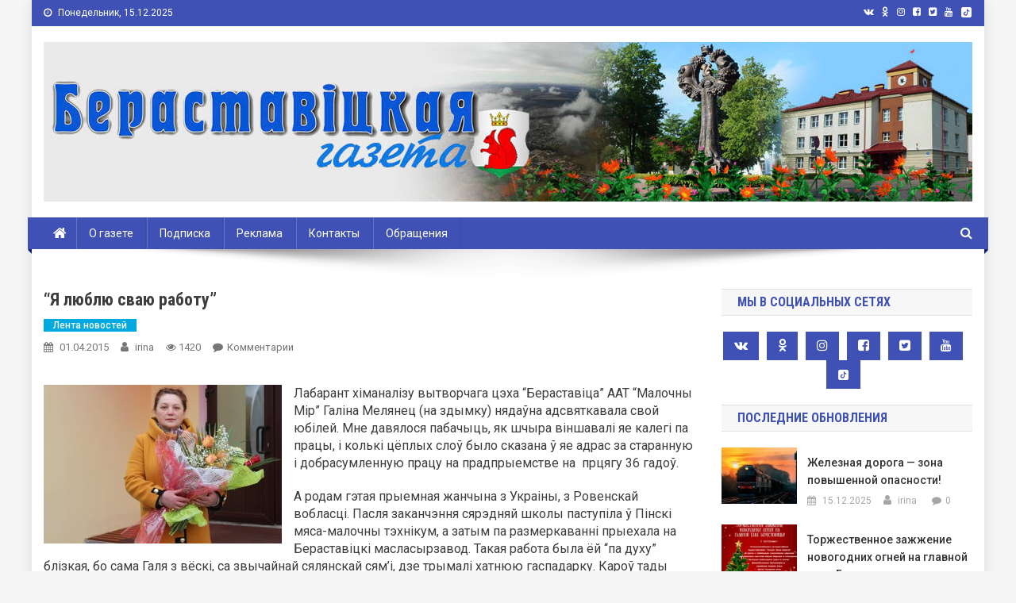

--- FILE ---
content_type: text/html; charset=UTF-8
request_url: https://www.beresta.by/%D1%8F-%D0%BB%D1%8E%D0%B1%D0%BB%D1%8E-%D1%81%D0%B2%D0%B0%D1%8E-%D1%80%D0%B0%D0%B1%D0%BE%D1%82%D1%83/
body_size: 106262
content:
<!doctype html>
<html lang="ru-RU">
<head>
<meta charset="UTF-8">
<meta name="viewport" content="width=device-width, initial-scale=1">
<meta http-equiv="Content-Security-Policy" content="upgrade-insecure-requests">
<link rel="profile" href="http://gmpg.org/xfn/11">

<title>“Я люблю сваю работу” &#8212; Берестовица. Берестовицкий район. Берестовицкая газета</title>
<meta name='robots' content='max-image-preview:large' />
<link rel='dns-prefetch' href='//www.beresta.by' />
<link rel='dns-prefetch' href='//fonts.googleapis.com' />
<link rel="alternate" type="application/rss+xml" title="Берестовица. Берестовицкий район. Берестовицкая газета &raquo; Лента" href="https://www.beresta.by/feed/" />
<link rel="alternate" type="application/rss+xml" title="Берестовица. Берестовицкий район. Берестовицкая газета &raquo; Лента комментариев" href="https://www.beresta.by/comments/feed/" />

<script>
var MP3jPLAYLISTS = [];
var MP3jPLAYERS = [];
</script>
<link rel="alternate" type="application/rss+xml" title="Берестовица. Берестовицкий район. Берестовицкая газета &raquo; Лента комментариев к &laquo;“Я люблю сваю работу”&raquo;" href="https://www.beresta.by/%d1%8f-%d0%bb%d1%8e%d0%b1%d0%bb%d1%8e-%d1%81%d0%b2%d0%b0%d1%8e-%d1%80%d0%b0%d0%b1%d0%be%d1%82%d1%83/feed/" />
<script type="text/javascript">
window._wpemojiSettings = {"baseUrl":"https:\/\/s.w.org\/images\/core\/emoji\/14.0.0\/72x72\/","ext":".png","svgUrl":"https:\/\/s.w.org\/images\/core\/emoji\/14.0.0\/svg\/","svgExt":".svg","source":{"concatemoji":"https:\/\/www.beresta.by\/wp-includes\/js\/wp-emoji-release.min.js?ver=6.1.9"}};
/*! This file is auto-generated */
!function(e,a,t){var n,r,o,i=a.createElement("canvas"),p=i.getContext&&i.getContext("2d");function s(e,t){var a=String.fromCharCode,e=(p.clearRect(0,0,i.width,i.height),p.fillText(a.apply(this,e),0,0),i.toDataURL());return p.clearRect(0,0,i.width,i.height),p.fillText(a.apply(this,t),0,0),e===i.toDataURL()}function c(e){var t=a.createElement("script");t.src=e,t.defer=t.type="text/javascript",a.getElementsByTagName("head")[0].appendChild(t)}for(o=Array("flag","emoji"),t.supports={everything:!0,everythingExceptFlag:!0},r=0;r<o.length;r++)t.supports[o[r]]=function(e){if(p&&p.fillText)switch(p.textBaseline="top",p.font="600 32px Arial",e){case"flag":return s([127987,65039,8205,9895,65039],[127987,65039,8203,9895,65039])?!1:!s([55356,56826,55356,56819],[55356,56826,8203,55356,56819])&&!s([55356,57332,56128,56423,56128,56418,56128,56421,56128,56430,56128,56423,56128,56447],[55356,57332,8203,56128,56423,8203,56128,56418,8203,56128,56421,8203,56128,56430,8203,56128,56423,8203,56128,56447]);case"emoji":return!s([129777,127995,8205,129778,127999],[129777,127995,8203,129778,127999])}return!1}(o[r]),t.supports.everything=t.supports.everything&&t.supports[o[r]],"flag"!==o[r]&&(t.supports.everythingExceptFlag=t.supports.everythingExceptFlag&&t.supports[o[r]]);t.supports.everythingExceptFlag=t.supports.everythingExceptFlag&&!t.supports.flag,t.DOMReady=!1,t.readyCallback=function(){t.DOMReady=!0},t.supports.everything||(n=function(){t.readyCallback()},a.addEventListener?(a.addEventListener("DOMContentLoaded",n,!1),e.addEventListener("load",n,!1)):(e.attachEvent("onload",n),a.attachEvent("onreadystatechange",function(){"complete"===a.readyState&&t.readyCallback()})),(e=t.source||{}).concatemoji?c(e.concatemoji):e.wpemoji&&e.twemoji&&(c(e.twemoji),c(e.wpemoji)))}(window,document,window._wpemojiSettings);
</script>
<style type="text/css">
img.wp-smiley,
img.emoji {
	display: inline !important;
	border: none !important;
	box-shadow: none !important;
	height: 1em !important;
	width: 1em !important;
	margin: 0 0.07em !important;
	vertical-align: -0.1em !important;
	background: none !important;
	padding: 0 !important;
}
</style>
	<link rel='stylesheet' id='wp-block-library-css' href='https://www.beresta.by/wp-includes/css/dist/block-library/style.min.css?ver=6.1.9' type='text/css' media='all' />
<link rel='stylesheet' id='classic-theme-styles-css' href='https://www.beresta.by/wp-includes/css/classic-themes.min.css?ver=1' type='text/css' media='all' />
<style id='global-styles-inline-css' type='text/css'>
body{--wp--preset--color--black: #000000;--wp--preset--color--cyan-bluish-gray: #abb8c3;--wp--preset--color--white: #ffffff;--wp--preset--color--pale-pink: #f78da7;--wp--preset--color--vivid-red: #cf2e2e;--wp--preset--color--luminous-vivid-orange: #ff6900;--wp--preset--color--luminous-vivid-amber: #fcb900;--wp--preset--color--light-green-cyan: #7bdcb5;--wp--preset--color--vivid-green-cyan: #00d084;--wp--preset--color--pale-cyan-blue: #8ed1fc;--wp--preset--color--vivid-cyan-blue: #0693e3;--wp--preset--color--vivid-purple: #9b51e0;--wp--preset--gradient--vivid-cyan-blue-to-vivid-purple: linear-gradient(135deg,rgba(6,147,227,1) 0%,rgb(155,81,224) 100%);--wp--preset--gradient--light-green-cyan-to-vivid-green-cyan: linear-gradient(135deg,rgb(122,220,180) 0%,rgb(0,208,130) 100%);--wp--preset--gradient--luminous-vivid-amber-to-luminous-vivid-orange: linear-gradient(135deg,rgba(252,185,0,1) 0%,rgba(255,105,0,1) 100%);--wp--preset--gradient--luminous-vivid-orange-to-vivid-red: linear-gradient(135deg,rgba(255,105,0,1) 0%,rgb(207,46,46) 100%);--wp--preset--gradient--very-light-gray-to-cyan-bluish-gray: linear-gradient(135deg,rgb(238,238,238) 0%,rgb(169,184,195) 100%);--wp--preset--gradient--cool-to-warm-spectrum: linear-gradient(135deg,rgb(74,234,220) 0%,rgb(151,120,209) 20%,rgb(207,42,186) 40%,rgb(238,44,130) 60%,rgb(251,105,98) 80%,rgb(254,248,76) 100%);--wp--preset--gradient--blush-light-purple: linear-gradient(135deg,rgb(255,206,236) 0%,rgb(152,150,240) 100%);--wp--preset--gradient--blush-bordeaux: linear-gradient(135deg,rgb(254,205,165) 0%,rgb(254,45,45) 50%,rgb(107,0,62) 100%);--wp--preset--gradient--luminous-dusk: linear-gradient(135deg,rgb(255,203,112) 0%,rgb(199,81,192) 50%,rgb(65,88,208) 100%);--wp--preset--gradient--pale-ocean: linear-gradient(135deg,rgb(255,245,203) 0%,rgb(182,227,212) 50%,rgb(51,167,181) 100%);--wp--preset--gradient--electric-grass: linear-gradient(135deg,rgb(202,248,128) 0%,rgb(113,206,126) 100%);--wp--preset--gradient--midnight: linear-gradient(135deg,rgb(2,3,129) 0%,rgb(40,116,252) 100%);--wp--preset--duotone--dark-grayscale: url('#wp-duotone-dark-grayscale');--wp--preset--duotone--grayscale: url('#wp-duotone-grayscale');--wp--preset--duotone--purple-yellow: url('#wp-duotone-purple-yellow');--wp--preset--duotone--blue-red: url('#wp-duotone-blue-red');--wp--preset--duotone--midnight: url('#wp-duotone-midnight');--wp--preset--duotone--magenta-yellow: url('#wp-duotone-magenta-yellow');--wp--preset--duotone--purple-green: url('#wp-duotone-purple-green');--wp--preset--duotone--blue-orange: url('#wp-duotone-blue-orange');--wp--preset--font-size--small: 13px;--wp--preset--font-size--medium: 20px;--wp--preset--font-size--large: 36px;--wp--preset--font-size--x-large: 42px;--wp--preset--spacing--20: 0.44rem;--wp--preset--spacing--30: 0.67rem;--wp--preset--spacing--40: 1rem;--wp--preset--spacing--50: 1.5rem;--wp--preset--spacing--60: 2.25rem;--wp--preset--spacing--70: 3.38rem;--wp--preset--spacing--80: 5.06rem;}:where(.is-layout-flex){gap: 0.5em;}body .is-layout-flow > .alignleft{float: left;margin-inline-start: 0;margin-inline-end: 2em;}body .is-layout-flow > .alignright{float: right;margin-inline-start: 2em;margin-inline-end: 0;}body .is-layout-flow > .aligncenter{margin-left: auto !important;margin-right: auto !important;}body .is-layout-constrained > .alignleft{float: left;margin-inline-start: 0;margin-inline-end: 2em;}body .is-layout-constrained > .alignright{float: right;margin-inline-start: 2em;margin-inline-end: 0;}body .is-layout-constrained > .aligncenter{margin-left: auto !important;margin-right: auto !important;}body .is-layout-constrained > :where(:not(.alignleft):not(.alignright):not(.alignfull)){max-width: var(--wp--style--global--content-size);margin-left: auto !important;margin-right: auto !important;}body .is-layout-constrained > .alignwide{max-width: var(--wp--style--global--wide-size);}body .is-layout-flex{display: flex;}body .is-layout-flex{flex-wrap: wrap;align-items: center;}body .is-layout-flex > *{margin: 0;}:where(.wp-block-columns.is-layout-flex){gap: 2em;}.has-black-color{color: var(--wp--preset--color--black) !important;}.has-cyan-bluish-gray-color{color: var(--wp--preset--color--cyan-bluish-gray) !important;}.has-white-color{color: var(--wp--preset--color--white) !important;}.has-pale-pink-color{color: var(--wp--preset--color--pale-pink) !important;}.has-vivid-red-color{color: var(--wp--preset--color--vivid-red) !important;}.has-luminous-vivid-orange-color{color: var(--wp--preset--color--luminous-vivid-orange) !important;}.has-luminous-vivid-amber-color{color: var(--wp--preset--color--luminous-vivid-amber) !important;}.has-light-green-cyan-color{color: var(--wp--preset--color--light-green-cyan) !important;}.has-vivid-green-cyan-color{color: var(--wp--preset--color--vivid-green-cyan) !important;}.has-pale-cyan-blue-color{color: var(--wp--preset--color--pale-cyan-blue) !important;}.has-vivid-cyan-blue-color{color: var(--wp--preset--color--vivid-cyan-blue) !important;}.has-vivid-purple-color{color: var(--wp--preset--color--vivid-purple) !important;}.has-black-background-color{background-color: var(--wp--preset--color--black) !important;}.has-cyan-bluish-gray-background-color{background-color: var(--wp--preset--color--cyan-bluish-gray) !important;}.has-white-background-color{background-color: var(--wp--preset--color--white) !important;}.has-pale-pink-background-color{background-color: var(--wp--preset--color--pale-pink) !important;}.has-vivid-red-background-color{background-color: var(--wp--preset--color--vivid-red) !important;}.has-luminous-vivid-orange-background-color{background-color: var(--wp--preset--color--luminous-vivid-orange) !important;}.has-luminous-vivid-amber-background-color{background-color: var(--wp--preset--color--luminous-vivid-amber) !important;}.has-light-green-cyan-background-color{background-color: var(--wp--preset--color--light-green-cyan) !important;}.has-vivid-green-cyan-background-color{background-color: var(--wp--preset--color--vivid-green-cyan) !important;}.has-pale-cyan-blue-background-color{background-color: var(--wp--preset--color--pale-cyan-blue) !important;}.has-vivid-cyan-blue-background-color{background-color: var(--wp--preset--color--vivid-cyan-blue) !important;}.has-vivid-purple-background-color{background-color: var(--wp--preset--color--vivid-purple) !important;}.has-black-border-color{border-color: var(--wp--preset--color--black) !important;}.has-cyan-bluish-gray-border-color{border-color: var(--wp--preset--color--cyan-bluish-gray) !important;}.has-white-border-color{border-color: var(--wp--preset--color--white) !important;}.has-pale-pink-border-color{border-color: var(--wp--preset--color--pale-pink) !important;}.has-vivid-red-border-color{border-color: var(--wp--preset--color--vivid-red) !important;}.has-luminous-vivid-orange-border-color{border-color: var(--wp--preset--color--luminous-vivid-orange) !important;}.has-luminous-vivid-amber-border-color{border-color: var(--wp--preset--color--luminous-vivid-amber) !important;}.has-light-green-cyan-border-color{border-color: var(--wp--preset--color--light-green-cyan) !important;}.has-vivid-green-cyan-border-color{border-color: var(--wp--preset--color--vivid-green-cyan) !important;}.has-pale-cyan-blue-border-color{border-color: var(--wp--preset--color--pale-cyan-blue) !important;}.has-vivid-cyan-blue-border-color{border-color: var(--wp--preset--color--vivid-cyan-blue) !important;}.has-vivid-purple-border-color{border-color: var(--wp--preset--color--vivid-purple) !important;}.has-vivid-cyan-blue-to-vivid-purple-gradient-background{background: var(--wp--preset--gradient--vivid-cyan-blue-to-vivid-purple) !important;}.has-light-green-cyan-to-vivid-green-cyan-gradient-background{background: var(--wp--preset--gradient--light-green-cyan-to-vivid-green-cyan) !important;}.has-luminous-vivid-amber-to-luminous-vivid-orange-gradient-background{background: var(--wp--preset--gradient--luminous-vivid-amber-to-luminous-vivid-orange) !important;}.has-luminous-vivid-orange-to-vivid-red-gradient-background{background: var(--wp--preset--gradient--luminous-vivid-orange-to-vivid-red) !important;}.has-very-light-gray-to-cyan-bluish-gray-gradient-background{background: var(--wp--preset--gradient--very-light-gray-to-cyan-bluish-gray) !important;}.has-cool-to-warm-spectrum-gradient-background{background: var(--wp--preset--gradient--cool-to-warm-spectrum) !important;}.has-blush-light-purple-gradient-background{background: var(--wp--preset--gradient--blush-light-purple) !important;}.has-blush-bordeaux-gradient-background{background: var(--wp--preset--gradient--blush-bordeaux) !important;}.has-luminous-dusk-gradient-background{background: var(--wp--preset--gradient--luminous-dusk) !important;}.has-pale-ocean-gradient-background{background: var(--wp--preset--gradient--pale-ocean) !important;}.has-electric-grass-gradient-background{background: var(--wp--preset--gradient--electric-grass) !important;}.has-midnight-gradient-background{background: var(--wp--preset--gradient--midnight) !important;}.has-small-font-size{font-size: var(--wp--preset--font-size--small) !important;}.has-medium-font-size{font-size: var(--wp--preset--font-size--medium) !important;}.has-large-font-size{font-size: var(--wp--preset--font-size--large) !important;}.has-x-large-font-size{font-size: var(--wp--preset--font-size--x-large) !important;}
.wp-block-navigation a:where(:not(.wp-element-button)){color: inherit;}
:where(.wp-block-columns.is-layout-flex){gap: 2em;}
.wp-block-pullquote{font-size: 1.5em;line-height: 1.6;}
</style>
<link rel='stylesheet' id='wp-polls-css' href='https://www.beresta.by/wp-content/plugins/wp-polls/polls-css.css?ver=2.77.0' type='text/css' media='all' />
<style id='wp-polls-inline-css' type='text/css'>
.wp-polls .pollbar {
	margin: 1px;
	font-size: 6px;
	line-height: 8px;
	height: 8px;
	background-image: url('https://www.beresta.by/wp-content/plugins/wp-polls/images/default/pollbg.gif');
	border: 1px solid #c8c8c8;
}

</style>
<link rel='stylesheet' id='wp-pagenavi-css' href='https://www.beresta.by/wp-content/plugins/wp-pagenavi/pagenavi-css.css?ver=2.70' type='text/css' media='all' />
<link rel='stylesheet' id='news-portal-fonts-css' href='https://fonts.googleapis.com/css?family=Roboto+Condensed%3A300italic%2C400italic%2C700italic%2C400%2C300%2C700%7CRoboto%3A300%2C400%2C400i%2C500%2C700%7CTitillium+Web%3A400%2C600%2C700%2C300&#038;subset=latin%2Clatin-ext' type='text/css' media='all' />
<link rel='stylesheet' id='font-awesome-css' href='https://www.beresta.by/wp-content/themes/news-portal-pro/assets/library/font-awesome/css/font-awesome.min.css?ver=4.7.0' type='text/css' media='all' />
<link rel='stylesheet' id='lightslider-style-css' href='https://www.beresta.by/wp-content/themes/news-portal-pro/assets/library/lightslider/css/lightslider.min.css?ver=1.1.6' type='text/css' media='all' />
<link rel='stylesheet' id='lightgallery-style-css' href='https://www.beresta.by/wp-content/themes/news-portal-pro/assets/library/lightslider/css/lightgallery.min.css?ver=1.6.0' type='text/css' media='all' />
<link rel='stylesheet' id='news-portal-preloaders-css' href='https://www.beresta.by/wp-content/themes/news-portal-pro/assets/css/np-preloaders.css?ver=1.0.4' type='text/css' media='all' />
<link rel='stylesheet' id='animate-css' href='https://www.beresta.by/wp-content/themes/news-portal-pro/assets/library/animate/animate.min.css?ver=3.5.1' type='text/css' media='all' />
<link rel='stylesheet' id='news-portal-pro-style-css' href='https://www.beresta.by/wp-content/themes/news-portal-pro/style.css?ver=6.1.9' type='text/css' media='all' />
<style id='news-portal-pro-style-inline-css' type='text/css'>
.category-button.np-cat-285 a{background:#00a9e0}
.category-button.np-cat-285 a:hover{background:#0077ae}
.np-block-title .np-cat-285{color:#00a9e0}
.category-button.np-cat-277 a{background:#00a9e0}
.category-button.np-cat-277 a:hover{background:#0077ae}
.np-block-title .np-cat-277{color:#00a9e0}
.category-button.np-cat-289 a{background:#00a9e0}
.category-button.np-cat-289 a:hover{background:#0077ae}
.np-block-title .np-cat-289{color:#00a9e0}
.category-button.np-cat-290 a{background:#00a9e0}
.category-button.np-cat-290 a:hover{background:#0077ae}
.np-block-title .np-cat-290{color:#00a9e0}
.category-button.np-cat-183 a{background:#00a9e0}
.category-button.np-cat-183 a:hover{background:#0077ae}
.np-block-title .np-cat-183{color:#00a9e0}
.category-button.np-cat-182 a{background:#00a9e0}
.category-button.np-cat-182 a:hover{background:#0077ae}
.np-block-title .np-cat-182{color:#00a9e0}
.category-button.np-cat-151 a{background:#00a9e0}
.category-button.np-cat-151 a:hover{background:#0077ae}
.np-block-title .np-cat-151{color:#00a9e0}
.category-button.np-cat-279 a{background:#00a9e0}
.category-button.np-cat-279 a:hover{background:#0077ae}
.np-block-title .np-cat-279{color:#00a9e0}
.category-button.np-cat-110 a{background:#00a9e0}
.category-button.np-cat-110 a:hover{background:#0077ae}
.np-block-title .np-cat-110{color:#00a9e0}
.category-button.np-cat-261 a{background:#00a9e0}
.category-button.np-cat-261 a:hover{background:#0077ae}
.np-block-title .np-cat-261{color:#00a9e0}
.category-button.np-cat-116 a{background:#00a9e0}
.category-button.np-cat-116 a:hover{background:#0077ae}
.np-block-title .np-cat-116{color:#00a9e0}
.category-button.np-cat-115 a{background:#00a9e0}
.category-button.np-cat-115 a:hover{background:#0077ae}
.np-block-title .np-cat-115{color:#00a9e0}
.category-button.np-cat-263 a{background:#00a9e0}
.category-button.np-cat-263 a:hover{background:#0077ae}
.np-block-title .np-cat-263{color:#00a9e0}
.category-button.np-cat-188 a{background:#00a9e0}
.category-button.np-cat-188 a:hover{background:#0077ae}
.np-block-title .np-cat-188{color:#00a9e0}
.category-button.np-cat-147 a{background:#00a9e0}
.category-button.np-cat-147 a:hover{background:#0077ae}
.np-block-title .np-cat-147{color:#00a9e0}
.category-button.np-cat-109 a{background:#00a9e0}
.category-button.np-cat-109 a:hover{background:#0077ae}
.np-block-title .np-cat-109{color:#00a9e0}
.category-button.np-cat-148 a{background:#00a9e0}
.category-button.np-cat-148 a:hover{background:#0077ae}
.np-block-title .np-cat-148{color:#00a9e0}
.category-button.np-cat-27 a{background:#ffbd3a}
.category-button.np-cat-27 a:hover{background:#cd8b08}
.np-block-title .np-cat-27{color:#ffbd3a}
.category-button.np-cat-175 a{background:#00a9e0}
.category-button.np-cat-175 a:hover{background:#0077ae}
.np-block-title .np-cat-175{color:#00a9e0}
.category-button.np-cat-164 a{background:#00a9e0}
.category-button.np-cat-164 a:hover{background:#0077ae}
.np-block-title .np-cat-164{color:#00a9e0}
.category-button.np-cat-273 a{background:#00a9e0}
.category-button.np-cat-273 a:hover{background:#0077ae}
.np-block-title .np-cat-273{color:#00a9e0}
.category-button.np-cat-130 a{background:#00a9e0}
.category-button.np-cat-130 a:hover{background:#0077ae}
.np-block-title .np-cat-130{color:#00a9e0}
.category-button.np-cat-254 a{background:#00a9e0}
.category-button.np-cat-254 a:hover{background:#0077ae}
.np-block-title .np-cat-254{color:#00a9e0}
.category-button.np-cat-152 a{background:#00a9e0}
.category-button.np-cat-152 a:hover{background:#0077ae}
.np-block-title .np-cat-152{color:#00a9e0}
.category-button.np-cat-121 a{background:#00a9e0}
.category-button.np-cat-121 a:hover{background:#0077ae}
.np-block-title .np-cat-121{color:#00a9e0}
.category-button.np-cat-187 a{background:#00a9e0}
.category-button.np-cat-187 a:hover{background:#0077ae}
.np-block-title .np-cat-187{color:#00a9e0}
.category-button.np-cat-106 a{background:#00a9e0}
.category-button.np-cat-106 a:hover{background:#0077ae}
.np-block-title .np-cat-106{color:#00a9e0}
.category-button.np-cat-185 a{background:#00a9e0}
.category-button.np-cat-185 a:hover{background:#0077ae}
.np-block-title .np-cat-185{color:#00a9e0}
.category-button.np-cat-166 a{background:#00a9e0}
.category-button.np-cat-166 a:hover{background:#0077ae}
.np-block-title .np-cat-166{color:#00a9e0}
.category-button.np-cat-146 a{background:#00a9e0}
.category-button.np-cat-146 a:hover{background:#0077ae}
.np-block-title .np-cat-146{color:#00a9e0}
.category-button.np-cat-280 a{background:#00a9e0}
.category-button.np-cat-280 a:hover{background:#0077ae}
.np-block-title .np-cat-280{color:#00a9e0}
.category-button.np-cat-133 a{background:#00a9e0}
.category-button.np-cat-133 a:hover{background:#0077ae}
.np-block-title .np-cat-133{color:#00a9e0}
.category-button.np-cat-172 a{background:#00a9e0}
.category-button.np-cat-172 a:hover{background:#0077ae}
.np-block-title .np-cat-172{color:#00a9e0}
.category-button.np-cat-66 a{background:#00a9e0}
.category-button.np-cat-66 a:hover{background:#0077ae}
.np-block-title .np-cat-66{color:#00a9e0}
.category-button.np-cat-161 a{background:#00a9e0}
.category-button.np-cat-161 a:hover{background:#0077ae}
.np-block-title .np-cat-161{color:#00a9e0}
.category-button.np-cat-160 a{background:#00a9e0}
.category-button.np-cat-160 a:hover{background:#0077ae}
.np-block-title .np-cat-160{color:#00a9e0}
.category-button.np-cat-270 a{background:#00a9e0}
.category-button.np-cat-270 a:hover{background:#0077ae}
.np-block-title .np-cat-270{color:#00a9e0}
.category-button.np-cat-184 a{background:#00a9e0}
.category-button.np-cat-184 a:hover{background:#0077ae}
.np-block-title .np-cat-184{color:#00a9e0}
.category-button.np-cat-275 a{background:#00a9e0}
.category-button.np-cat-275 a:hover{background:#0077ae}
.np-block-title .np-cat-275{color:#00a9e0}
.category-button.np-cat-176 a{background:#00a9e0}
.category-button.np-cat-176 a:hover{background:#0077ae}
.np-block-title .np-cat-176{color:#00a9e0}
.category-button.np-cat-163 a{background:#00a9e0}
.category-button.np-cat-163 a:hover{background:#0077ae}
.np-block-title .np-cat-163{color:#00a9e0}
.category-button.np-cat-36 a{background:#00a9e0}
.category-button.np-cat-36 a:hover{background:#0077ae}
.np-block-title .np-cat-36{color:#00a9e0}
.category-button.np-cat-286 a{background:#00a9e0}
.category-button.np-cat-286 a:hover{background:#0077ae}
.np-block-title .np-cat-286{color:#00a9e0}
.category-button.np-cat-114 a{background:#00a9e0}
.category-button.np-cat-114 a:hover{background:#0077ae}
.np-block-title .np-cat-114{color:#00a9e0}
.category-button.np-cat-123 a{background:#00a9e0}
.category-button.np-cat-123 a:hover{background:#0077ae}
.np-block-title .np-cat-123{color:#00a9e0}
.category-button.np-cat-143 a{background:#00a9e0}
.category-button.np-cat-143 a:hover{background:#0077ae}
.np-block-title .np-cat-143{color:#00a9e0}
.category-button.np-cat-105 a{background:#00a9e0}
.category-button.np-cat-105 a:hover{background:#0077ae}
.np-block-title .np-cat-105{color:#00a9e0}
.category-button.np-cat-291 a{background:#00a9e0}
.category-button.np-cat-291 a:hover{background:#0077ae}
.np-block-title .np-cat-291{color:#00a9e0}
.category-button.np-cat-255 a{background:#00a9e0}
.category-button.np-cat-255 a:hover{background:#0077ae}
.np-block-title .np-cat-255{color:#00a9e0}
.category-button.np-cat-154 a{background:#00a9e0}
.category-button.np-cat-154 a:hover{background:#0077ae}
.np-block-title .np-cat-154{color:#00a9e0}
.category-button.np-cat-118 a{background:#00a9e0}
.category-button.np-cat-118 a:hover{background:#0077ae}
.np-block-title .np-cat-118{color:#00a9e0}
.category-button.np-cat-41 a{background:#1e73be}
.category-button.np-cat-41 a:hover{background:#00418c}
.np-block-title .np-cat-41{color:#1e73be}
.category-button.np-cat-107 a{background:#00a9e0}
.category-button.np-cat-107 a:hover{background:#0077ae}
.np-block-title .np-cat-107{color:#00a9e0}
.category-button.np-cat-111 a{background:#00a9e0}
.category-button.np-cat-111 a:hover{background:#0077ae}
.np-block-title .np-cat-111{color:#00a9e0}
.category-button.np-cat-140 a{background:#00a9e0}
.category-button.np-cat-140 a:hover{background:#0077ae}
.np-block-title .np-cat-140{color:#00a9e0}
.category-button.np-cat-274 a{background:#00a9e0}
.category-button.np-cat-274 a:hover{background:#0077ae}
.np-block-title .np-cat-274{color:#00a9e0}
.category-button.np-cat-271 a{background:#00a9e0}
.category-button.np-cat-271 a:hover{background:#0077ae}
.np-block-title .np-cat-271{color:#00a9e0}
.category-button.np-cat-170 a{background:#00a9e0}
.category-button.np-cat-170 a:hover{background:#0077ae}
.np-block-title .np-cat-170{color:#00a9e0}
.category-button.np-cat-174 a{background:#00a9e0}
.category-button.np-cat-174 a:hover{background:#0077ae}
.np-block-title .np-cat-174{color:#00a9e0}
.category-button.np-cat-42 a{background:#8224e3}
.category-button.np-cat-42 a:hover{background:#5000b1}
.np-block-title .np-cat-42{color:#8224e3}
.category-button.np-cat-1 a{background:#00a9e0}
.category-button.np-cat-1 a:hover{background:#0077ae}
.np-block-title .np-cat-1{color:#00a9e0}
.category-button.np-cat-122 a{background:#00a9e0}
.category-button.np-cat-122 a:hover{background:#0077ae}
.np-block-title .np-cat-122{color:#00a9e0}
.category-button.np-cat-95 a{background:#00a9e0}
.category-button.np-cat-95 a:hover{background:#0077ae}
.np-block-title .np-cat-95{color:#00a9e0}
.category-button.np-cat-177 a{background:#00a9e0}
.category-button.np-cat-177 a:hover{background:#0077ae}
.np-block-title .np-cat-177{color:#00a9e0}
.category-button.np-cat-155 a{background:#00a9e0}
.category-button.np-cat-155 a:hover{background:#0077ae}
.np-block-title .np-cat-155{color:#00a9e0}
.category-button.np-cat-269 a{background:#00a9e0}
.category-button.np-cat-269 a:hover{background:#0077ae}
.np-block-title .np-cat-269{color:#00a9e0}
.category-button.np-cat-150 a{background:#00a9e0}
.category-button.np-cat-150 a:hover{background:#0077ae}
.np-block-title .np-cat-150{color:#00a9e0}
.category-button.np-cat-272 a{background:#00a9e0}
.category-button.np-cat-272 a:hover{background:#0077ae}
.np-block-title .np-cat-272{color:#00a9e0}
.category-button.np-cat-159 a{background:#00a9e0}
.category-button.np-cat-159 a:hover{background:#0077ae}
.np-block-title .np-cat-159{color:#00a9e0}
.category-button.np-cat-113 a{background:#00a9e0}
.category-button.np-cat-113 a:hover{background:#0077ae}
.np-block-title .np-cat-113{color:#00a9e0}
.category-button.np-cat-167 a{background:#00a9e0}
.category-button.np-cat-167 a:hover{background:#0077ae}
.np-block-title .np-cat-167{color:#00a9e0}
.category-button.np-cat-157 a{background:#00a9e0}
.category-button.np-cat-157 a:hover{background:#0077ae}
.np-block-title .np-cat-157{color:#00a9e0}
.category-button.np-cat-40 a{background:#00e845}
.category-button.np-cat-40 a:hover{background:#00b613}
.np-block-title .np-cat-40{color:#00e845}
.category-button.np-cat-15 a{background:#00a9e0}
.category-button.np-cat-15 a:hover{background:#0077ae}
.np-block-title .np-cat-15{color:#00a9e0}
.category-button.np-cat-96 a{background:#00a9e0}
.category-button.np-cat-96 a:hover{background:#0077ae}
.np-block-title .np-cat-96{color:#00a9e0}
.category-button.np-cat-282 a{background:#00a9e0}
.category-button.np-cat-282 a:hover{background:#0077ae}
.np-block-title .np-cat-282{color:#00a9e0}
.category-button.np-cat-141 a{background:#00a9e0}
.category-button.np-cat-141 a:hover{background:#0077ae}
.np-block-title .np-cat-141{color:#00a9e0}
.category-button.np-cat-179 a{background:#00a9e0}
.category-button.np-cat-179 a:hover{background:#0077ae}
.np-block-title .np-cat-179{color:#00a9e0}
.category-button.np-cat-171 a{background:#00a9e0}
.category-button.np-cat-171 a:hover{background:#0077ae}
.np-block-title .np-cat-171{color:#00a9e0}
.category-button.np-cat-284 a{background:#00a9e0}
.category-button.np-cat-284 a:hover{background:#0077ae}
.np-block-title .np-cat-284{color:#00a9e0}
.category-button.np-cat-168 a{background:#00a9e0}
.category-button.np-cat-168 a:hover{background:#0077ae}
.np-block-title .np-cat-168{color:#00a9e0}
.category-button.np-cat-165 a{background:#00a9e0}
.category-button.np-cat-165 a:hover{background:#0077ae}
.np-block-title .np-cat-165{color:#00a9e0}
.category-button.np-cat-262 a{background:#00a9e0}
.category-button.np-cat-262 a:hover{background:#0077ae}
.np-block-title .np-cat-262{color:#00a9e0}
.category-button.np-cat-136 a{background:#00a9e0}
.category-button.np-cat-136 a:hover{background:#0077ae}
.np-block-title .np-cat-136{color:#00a9e0}
.category-button.np-cat-173 a{background:#00a9e0}
.category-button.np-cat-173 a:hover{background:#0077ae}
.np-block-title .np-cat-173{color:#00a9e0}
.category-button.np-cat-94 a{background:#ddb500}
.category-button.np-cat-94 a:hover{background:#ab8300}
.np-block-title .np-cat-94{color:#ddb500}
.category-button.np-cat-186 a{background:#00a9e0}
.category-button.np-cat-186 a:hover{background:#0077ae}
.np-block-title .np-cat-186{color:#00a9e0}
.category-button.np-cat-156 a{background:#00a9e0}
.category-button.np-cat-156 a:hover{background:#0077ae}
.np-block-title .np-cat-156{color:#00a9e0}
.category-button.np-cat-181 a{background:#00a9e0}
.category-button.np-cat-181 a:hover{background:#0077ae}
.np-block-title .np-cat-181{color:#00a9e0}
.category-button.np-cat-43 a{background:#870000}
.category-button.np-cat-43 a:hover{background:#550000}
.np-block-title .np-cat-43{color:#870000}
.category-button.np-cat-142 a{background:#00a9e0}
.category-button.np-cat-142 a:hover{background:#0077ae}
.np-block-title .np-cat-142{color:#00a9e0}
.category-button.np-cat-117 a{background:#00a9e0}
.category-button.np-cat-117 a:hover{background:#0077ae}
.np-block-title .np-cat-117{color:#00a9e0}
.category-button.np-cat-153 a{background:#00a9e0}
.category-button.np-cat-153 a:hover{background:#0077ae}
.np-block-title .np-cat-153{color:#00a9e0}
.category-button.np-cat-44 a{background:#0c0000}
.category-button.np-cat-44 a:hover{background:#000000}
.np-block-title .np-cat-44{color:#0c0000}
.category-button.np-cat-132 a{background:#00a9e0}
.category-button.np-cat-132 a:hover{background:#0077ae}
.np-block-title .np-cat-132{color:#00a9e0}
.category-button.np-cat-180 a{background:#00a9e0}
.category-button.np-cat-180 a:hover{background:#0077ae}
.np-block-title .np-cat-180{color:#00a9e0}
.category-button.np-cat-250 a{background:#00a9e0}
.category-button.np-cat-250 a:hover{background:#0077ae}
.np-block-title .np-cat-250{color:#00a9e0}
.category-button.np-cat-158 a{background:#00a9e0}
.category-button.np-cat-158 a:hover{background:#0077ae}
.np-block-title .np-cat-158{color:#00a9e0}
.category-button.np-cat-162 a{background:#00a9e0}
.category-button.np-cat-162 a:hover{background:#0077ae}
.np-block-title .np-cat-162{color:#00a9e0}
.category-button.np-cat-178 a{background:#00a9e0}
.category-button.np-cat-178 a:hover{background:#0077ae}
.np-block-title .np-cat-178{color:#00a9e0}
.category-button.np-cat-292 a{background:#00a9e0}
.category-button.np-cat-292 a:hover{background:#0077ae}
.np-block-title .np-cat-292{color:#00a9e0}
.category-button.np-cat-124 a{background:#00a9e0}
.category-button.np-cat-124 a:hover{background:#0077ae}
.np-block-title .np-cat-124{color:#00a9e0}
.category-button.np-cat-131 a{background:#00a9e0}
.category-button.np-cat-131 a:hover{background:#0077ae}
.np-block-title .np-cat-131{color:#00a9e0}
.category-button.np-cat-20 a{background:#00a9e0}
.category-button.np-cat-20 a:hover{background:#0077ae}
.np-block-title .np-cat-20{color:#00a9e0}
.category-button.np-cat-169 a{background:#00a9e0}
.category-button.np-cat-169 a:hover{background:#0077ae}
.np-block-title .np-cat-169{color:#00a9e0}
.category-button.np-cat-260 a{background:#00a9e0}
.category-button.np-cat-260 a:hover{background:#0077ae}
.np-block-title .np-cat-260{color:#00a9e0}
.category-button.np-cat-288 a{background:#00a9e0}
.category-button.np-cat-288 a:hover{background:#0077ae}
.np-block-title .np-cat-288{color:#00a9e0}
.navigation .nav-links a,.bttn,button,input[type=button],input[type=reset],input[type=submit],.navigation .nav-links a:hover,.bttn:hover,button,input[type=button]:hover,input[type=reset]:hover,input[type=submit]:hover,.widget_search .search-submit,.edit-link .post-edit-link,.reply .comment-reply-link,.np-top-header-wrap,.np-header-menu-wrapper,.home #masthead.default .np-home-icon a,.np-home-icon a:hover,#site-navigation ul li:hover>a,#site-navigation ul li.current-menu-item>a,#site-navigation ul li.current_page_item>a,#site-navigation ul li.current-menu-ancestor>a,.np-header-menu-wrapper::before,.np-header-menu-wrapper::after,.np-header-search-wrapper .search-form-main .search-submit,.layout1-ticker .lSSlideOuter.vertical .lSAction>a:hover,.layout1-ticker .ticker-caption,.news_portal_featured_slider .np-featured-slider-section .lSAction>a:hover,.news_portal_slider .np-slider .lSAction>a:hover,.news_portal_featured_slider .lSSlideOuter .lSPager.lSpg>li:hover a,.news_portal_featured_slider .lSSlideOuter .lSPager.lSpg>li.active a,.news_portal_slider .np-slider .lSSlideOuter .lSPager.lSpg>li:hover a,.news_portal_slider .np-slider .lSSlideOuter .lSPager.lSpg>li.active a,.news_portal_default_tabbed ul.widget-tabs li,.news_portal_default_tabbed ul.widget-tabs li.ui-tabs-active,.news_portal_default_tabbed ul.widget-tabs li:hover,.news_portal_carousel .carousel-nav-action .carousel-controls:hover,.news_portal_social_media .social-link a,.news_portal_social_media .social-link a:hover,.news_portal_social_media .layout2 .social-link a:hover,.news_portal_social_media .layout3 .social-link a:hover,.single-layout2 .post-on,.np-archive-more .np-button:hover,.error404 .page-title,.pnf-extra .pnf-button.btn,#np-scrollup,.woocommerce .price-cart:after,.woocommerce ul.products li.product .price-cart .button:hover,.woocommerce .widget_price_filter .ui-slider .ui-slider-range,.woocommerce .widget_price_filter .ui-slider .ui-slider-handle,.woocommerce .widget_price_filter .price_slider_wrapper .ui-widget-content,.woocommerce #respond input#submit,.woocommerce a.button,.woocommerce button.button,.woocommerce input.button,.woocommerce #respond input#submit.alt,.woocommerce a.button.alt,.woocommerce button.button.alt,.woocommerce input.button.alt,.added_to_cart.wc-forward,.woocommerce #respond input#submit:hover,.woocommerce a.button:hover,.woocommerce button.button:hover,.woocommerce input.button:hover,.woocommerce #respond input#submit.alt:hover,.woocommerce a.button.alt:hover,.woocommerce button.button.alt:hover,.woocommerce input.button.alt:hover,.woocommerce ul.products li.product .onsale,.woocommerce span.onsale,.woocommerce #respond input#submit.alt.disabled,.woocommerce #respond input#submit.alt.disabled:hover,.woocommerce #respond input#submit.alt:disabled,.woocommerce #respond input#submit.alt:disabled:hover,.woocommerce #respond input#submit.alt[disabled]:disabled,.woocommerce #respond input#submit.alt[disabled]:disabled:hover,.woocommerce a.button.alt.disabled,.woocommerce a.button.alt.disabled:hover,.woocommerce a.button.alt:disabled,.woocommerce a.button.alt:disabled:hover,.woocommerce a.button.alt[disabled]:disabled,.woocommerce a.button.alt[disabled]:disabled:hover,.woocommerce button.button.alt.disabled,.woocommerce button.button.alt.disabled:hover,.woocommerce button.button.alt:disabled,.woocommerce button.button.alt:disabled:hover,.woocommerce button.button.alt[disabled]:disabled,.woocommerce button.button.alt[disabled]:disabled:hover,.woocommerce input.button.alt.disabled,.woocommerce input.button.alt.disabled:hover,.woocommerce input.button.alt:disabled,.woocommerce input.button.alt:disabled:hover,.woocommerce input.button.alt[disabled]:disabled,.woocommerce input.button.alt[disabled]:disabled:hover,.format-video:before,.format-audio:before,.format-gallery:before{background:#3f51b5}
.home #masthead.default .np-home-icon a,#masthead.default .np-home-icon a:hover,#site-navigation ul li:hover > a,#site-navigation ul li.current-menu-item > a,#site-navigation ul li.current_page_item > a,#site-navigation ul li.current-menu-ancestor > a,.news_portal_default_tabbed ul.widget-tabs li.ui-tabs-active,.news_portal_default_tabbed ul.widget-tabs li:hover{background:#0d1f83}
.np-header-menu-block-wrap::before,.np-header-menu-block-wrap::after{border-right-color:#0d1f83}
a,a:hover,a:focus,a:active,.widget a:hover,.widget a:hover::before,.widget li:hover::before,.entry-footer a:hover,.comment-author .fn .url:hover,#cancel-comment-reply-link,#cancel-comment-reply-link:before,.logged-in-as a,.home #masthead.layout1 .np-home-icon a,#masthead.layout1 .np-home-icon a:hover,#masthead.layout1 #site-navigation ul li:hover>a,#masthead.layout1 #site-navigation ul li.current-menu-item>a,#masthead.layout1 #site-navigation ul li.current_page_item>a,#masthead.layout1 #site-navigation ul li.current-menu-ancestor>a,#masthead.layout1 .search-main:hover,.np-slide-content-wrap .post-title a:hover,.news_portal_featured_posts .np-single-post .np-post-content .np-post-title a:hover,.news_portal_fullwidth_posts .np-single-post .np-post-title a:hover,.news_portal_block_posts .layout3 .np-primary-block-wrap .np-single-post .np-post-title a:hover,.news_portal_list_posts .np-single-post .np-post-title:hover,.news_portal_featured_posts .layout2 .featured-middle-section .np-single-post .np-post-title a:hover,.news_portal_carousel .np-single-post .np-post-content .np-post-title a:hover,.news_portal_featured_slider .np-featured-section .np-single-post .np-post-content .np-post-title a:hover,.news_portal_featured_posts .layout2 .featured-left-section .np-single-post .np-post-content .np-post-title a:hover,.news_portal_featured_posts .layout2 .featured-right-section .np-single-post .np-post-content .np-post-title a:hover,.news_portal_featured_posts .layout1 .np-single-post-wrap .np-post-content .np-post-title a:hover,.np-block-title,.widget-title,.page-header .page-title,.np-related-title,.np-post-review-section-wrapper .review-title,.np-pnf-latest-posts-wrapper .section-title,.np-post-meta span:hover,.np-post-meta span a:hover,.news_portal_featured_posts .layout2 .np-single-post-wrap .np-post-content .np-post-meta span:hover,.news_portal_featured_posts .layout2 .np-single-post-wrap .np-post-content .np-post-meta span a:hover,.np-post-title.small-size a:hover,.news_portal_carousel .layout3 .np-single-post .np-post-content .np-post-title a:hover,.single-layout2 .extra-meta .post-view::before,.single-layout2 .extra-meta .comments-link::before,.np-post-meta span.star-value,#top-footer .widget a:hover,#top-footer .widget a:hover:before,#footer-navigation ul li a:hover,.entry-title a:hover,.entry-meta span a:hover,.entry-meta span:hover,.review-content-wrapper .stars-count,.review-content-wrapper .review-percent,.woocommerce ul.products li.product .price,.woocommerce div.product p.price,.woocommerce div.product span.price,.woocommerce .woocommerce-message:before,.woocommerce div.product p.price ins,.woocommerce div.product span.price ins,.woocommerce div.product p.price del,.woocommerce .woocommerce-info:before,.np-slide-content-wrap .np-post-meta span:hover,.np-slide-content-wrap .np-post-meta span a:hover,.news_portal_featured_posts .np-single-post .np-post-meta span:hover,.news_portal_featured_posts .np-single-post .np-post-meta span a:hover,.news_portal_list_posts .np-single-post .np-post-meta span:hover,.news_portal_list_posts .np-single-post .np-post-meta span a:hover,.news_portal_featured_posts .layout2 .featured-middle-section .np-single-post .np-post-meta span:hover,.news_portal_featured_posts .layout2 .featured-middle-section .np-single-post .np-post-meta span a:hover,.news_portal_carousel .np-single-post .np-post-meta span:hover,.news_portal_carousel .np-single-post .np-post-meta span a:hover,.news_portal_featured_posts .layout1 .np-single-post-wrap .np-post-content .np-post-meta span:hover,.news_portal_featured_posts .layout1 .np-single-post-wrap .np-post-content .np-post-meta span a:hover#masthead #site-navigation ul > li:hover > .sub-toggle,#masthead #site-navigation ul > li.current-menu-item .sub-toggle,#masthead #site-navigation ul > li.current-menu-ancestor .sub-toggle{color:#3f51b5}
.navigation .nav-links a,.bttn,button,input[type='button'],input[type='reset'],input[type='submit'],.widget_search .search-submit,.layout1-ticker .lSSlideOuter.vertical .lSAction>a:hover,.news_portal_slider .slider-layout1 .lSSlideOuter .lSPager.lSGallery li.active,.news_portal_slider .slider-layout1 .lSSlideOuter .lSPager.lSGallery li:hover,.news_portal_social_media .layout3 .social-link a:hover,.np-archive-more .np-button:hover,.woocommerce form .form-row.woocommerce-validated .select2-container,.woocommerce form .form-row.woocommerce-validated input.input-text,.woocommerce form .form-row.woocommerce-validated select{border-color:#3f51b5}
.comment-list .comment-body,.np-header-search-wrapper .search-form-main,.woocommerce .woocommerce-info,.woocommerce .woocommerce-message{border-top-color:#3f51b5}
.np-header-search-wrapper .search-form-main:before{border-bottom-color:#3f51b5}
.layout1-ticker .ticker-caption:after,.np-breadcrumbs{border-left-color:#3f51b5}
#colophon{background:#000000}
.site-title,.site-description{position:absolute;clip:rect(1px,1px,1px,1px)}
body{font-family:Roboto;font-style:normal;font-size:16px;font-weight:regular;text-decoration:none;text-transform:none;line-height:1.4;color:#3d3d3d }
h1,.search-results .entry-title,.archive .entry-title,.single .entry-title,.entry-title{font-family:Roboto Condensed;font-style:normal;font-size:22px;font-weight:regular;text-decoration:none;text-transform:none;line-height:1.3;color:#3d3d3d}
h2{font-family:Roboto Condensed;font-style:normal;font-size:19px;font-weight:regular;text-decoration:none;text-transform:none;line-height:1.3;color:#3d3d3d}
h3{font-family:Roboto;font-style:normal;font-size:20px;font-weight:regular;text-decoration:none;text-transform:none;line-height:1;color:#ffffff}
h4{font-family:Roboto Condensed;font-style:normal;font-size:16px;font-weight:regular;text-decoration:none;text-transform:none;line-height:1.3;color:#3d3d3d}
h5{font-family:Roboto;font-style:normal;font-size:16px;font-weight:regular;text-decoration:none;text-transform:none;line-height:1.3;color:#3d3d3d}
h6{font-family:Roboto Condensed;font-style:normal;font-size:18px;font-weight:regular;text-decoration:none;text-transform:none;line-height:1.3;color:#3d3d3d}
#site-navigation ul li a{font-family:Roboto;font-style:normal;font-size:14px;font-weight:400;text-decoration:none;text-transform:none;line-height:40px;color:#ffffff}
.np-header-menu-wrapper,.np-header-menu-wrapper::before,.np-header-menu-wrapper::after,#site-navigation ul.sub-menu,#site-navigation ul.children,#masthead.layout2 .np-header-menu-block-wrap{background-color:#3f51b5}
.np-header-menu-block-wrap::before,.np-header-menu-block-wrap::after{border-right-color:#0d1f83}
.np-header-search-wrapper .search-main,.np-home-icon a,#masthead .menu-toggle{color:#ffffff}
@media (max-width:768px){#site-navigation,.main-small-navigation li.current-menu-item > .sub-toggle i{background:#3f51b5 !important}}
</style>
<link rel='stylesheet' id='news-portal-responsive-style-css' href='https://www.beresta.by/wp-content/themes/news-portal-pro/assets/css/np-responsive.css?ver=1.0.0' type='text/css' media='all' />
<link rel='stylesheet' id='mp3-jplayer-css' href='https://www.beresta.by/wp-content/plugins/mp3-jplayer/css/light.css?ver=2.7.3' type='text/css' media='all' />
<script type='text/javascript' src='https://www.beresta.by/wp-includes/js/jquery/jquery.min.js?ver=3.6.1' id='jquery-core-js'></script>
<script type='text/javascript' src='https://www.beresta.by/wp-includes/js/jquery/jquery-migrate.min.js?ver=3.3.2' id='jquery-migrate-js'></script>
<link rel="https://api.w.org/" href="https://www.beresta.by/wp-json/" /><link rel="alternate" type="application/json" href="https://www.beresta.by/wp-json/wp/v2/posts/28367" /><link rel="EditURI" type="application/rsd+xml" title="RSD" href="https://www.beresta.by/xmlrpc.php?rsd" />
<link rel="wlwmanifest" type="application/wlwmanifest+xml" href="https://www.beresta.by/wp-includes/wlwmanifest.xml" />
<meta name="generator" content="WordPress 6.1.9" />
<link rel="canonical" href="https://www.beresta.by/%d1%8f-%d0%bb%d1%8e%d0%b1%d0%bb%d1%8e-%d1%81%d0%b2%d0%b0%d1%8e-%d1%80%d0%b0%d0%b1%d0%be%d1%82%d1%83/" />
<link rel='shortlink' href='https://www.beresta.by/?p=28367' />
<link rel="alternate" type="application/json+oembed" href="https://www.beresta.by/wp-json/oembed/1.0/embed?url=https%3A%2F%2Fwww.beresta.by%2F%25d1%258f-%25d0%25bb%25d1%258e%25d0%25b1%25d0%25bb%25d1%258e-%25d1%2581%25d0%25b2%25d0%25b0%25d1%258e-%25d1%2580%25d0%25b0%25d0%25b1%25d0%25be%25d1%2582%25d1%2583%2F" />
<link rel="alternate" type="text/xml+oembed" href="https://www.beresta.by/wp-json/oembed/1.0/embed?url=https%3A%2F%2Fwww.beresta.by%2F%25d1%258f-%25d0%25bb%25d1%258e%25d0%25b1%25d0%25bb%25d1%258e-%25d1%2581%25d0%25b2%25d0%25b0%25d1%258e-%25d1%2580%25d0%25b0%25d0%25b1%25d0%25be%25d1%2582%25d1%2583%2F&#038;format=xml" />
<link rel="pingback" href="https://www.beresta.by/xmlrpc.php">
<link href='//fonts.googleapis.com/css?family=Roboto%3Aregular%2C400%7CRoboto+Condensed%3Aregular&subset=latin%2Ccyrillic-ext%2Cgreek-ext%2Cgreek%2Cvietnamese%2Clatin-ext%2Ccyrillic%2Ckhmer%2Cdevanagari%2Carabic%2Chebrew%2Ctelugu' rel='stylesheet' type='text/css'>
<style type="text/css" id="custom-background-css">
body.custom-background { background-color: #f5f5f5; }
</style>
	</head>

<body class="post-template-default single single-post postid-28367 single-format-standard custom-background wp-custom-logo group-blog right-sidebar boxed_layout single-layout1 menu-shadow-on np-image-zoomin">

	
<div id="page" class="site">
	<div class="np-top-header-wrap"><div class="mt-container">		<div class="np-top-left-section-wrapper">
			<div class="date-section">Понедельник, 15.12.2025</div>
							<nav id="top-navigation" class="top-navigation" role="navigation">
									</nav><!-- #site-navigation -->
					</div><!-- .np-top-left-section-wrapper -->
		<div class="np-top-right-section-wrapper">
			<div class="mt-social-icons-wrapper"><span class="social-link"><a href="https://vk.com/id345226797" target="_blank"><i class="fa fa-vk"></i></a></span><span class="social-link"><a href="https://ok.ru/group54543922954464" target="_blank"><i class="fa fa-odnoklassniki"></i></a></span><span class="social-link"><a href="https://www.instagram.com/berestagazeta/" target="_blank"><i class="fa fa-instagram"></i></a></span><span class="social-link"><a href="https://www.facebook.com/Бераставiцкая-газета-2018646191792861/?modal=admin_todo_tour" target="_blank"><i class="fa fa-facebook-square"></i></a></span><span class="social-link"><a href="https://twitter.com/berestagazeta" target="_blank"><i class="fa fa-twitter-square"></i></a></span><span class="social-link"><a href="https://www.youtube.com/channel/UCu_IE7laBpi5g8-bxmD6_Jg?view_as=subscriber" target="_blank"><i class="fa fa-youtube"></i></a></span><span class="social-link"><a href="https://www.tiktok.com/@berestagazeta?_t=ZM-8zwAl1JlrK8" target="_blank"><img src="https://www.beresta.by/wp-content/themes/news-portal-pro/assets/images/tt_bg.png" alt="TikTok" style="width:15px;height:15px;" /></a></span></div><!-- .mt-social-icons-wrapper -->		</div><!-- .np-top-right-section-wrapper -->
</div><!-- .mt-container --></div><!-- .np-top-header-wrap -->
	<header id="masthead" class="site-header default" role="banner">

	<div class="np-logo-section-wrapper">
		<div class="mt-container">
			<div class="site-branding">
				<a href="https://www.beresta.by/" class="custom-logo-link" rel="home"><img width="1170" height="201" src="https://www.beresta.by/wp-content/uploads/2025/06/cropped-berast.jpg" class="custom-logo" alt="Берестовица. Берестовицкий район. Берестовицкая газета" decoding="async" srcset="https://www.beresta.by/wp-content/uploads/2025/06/cropped-berast.jpg 1170w, https://www.beresta.by/wp-content/uploads/2025/06/cropped-berast-300x52.jpg 300w, https://www.beresta.by/wp-content/uploads/2025/06/cropped-berast-1024x176.jpg 1024w, https://www.beresta.by/wp-content/uploads/2025/06/cropped-berast-768x132.jpg 768w" sizes="(max-width: 1170px) 100vw, 1170px" /></a>
									<p class="site-title"><a href="https://www.beresta.by/" rel="home">Берестовица. Берестовицкий район. Берестовицкая газета</a></p>
							</div><!-- .site-branding -->

			<div class="np-header-ads-area">
				<section id="custom_html-38" class="widget_text widget widget_custom_html"><div class="textwidget custom-html-widget"></div></section><section id="block-150" class="widget widget_block widget_media_image">
<!--<figure class="wp-block-image size-large is-resized"><a href="https://www.beresta.by/category/%D0%B4%D0%B5%D0%BD%D1%8C-%D0%BD%D0%B5%D0%B7%D0%B0%D0%B2%D0%B8%D1%81%D0%B8%D0%BC%D0%BE%D1%81%D1%82%D0%B8/"><img decoding="async" loading="lazy" src="https://www.beresta.by/wp-content/uploads/2025/06/den-nezavisimosti-bg_ot-1024x261.jpg" alt="" class="wp-image-224855" width="1181" height="300" srcset="https://www.beresta.by/wp-content/uploads/2025/06/den-nezavisimosti-bg_ot-1024x261.jpg 1024w, https://www.beresta.by/wp-content/uploads/2025/06/den-nezavisimosti-bg_ot-300x76.jpg 300w, https://www.beresta.by/wp-content/uploads/2025/06/den-nezavisimosti-bg_ot-768x195.jpg 768w, https://www.beresta.by/wp-content/uploads/2025/06/den-nezavisimosti-bg_ot.jpg 1167w" sizes="(max-width: 1181px) 100vw, 1181px" /></a></figure>-->
</section>			</div><!-- .np-header-ads-area -->
		</div><!-- .mt-container -->
	</div><!-- .np-logo-section-wrapper -->

	<div id="np-menu-wrap" class="np-header-menu-wrapper">
		<div class="np-header-menu-block-wrap">
			<div class="mt-container">
										<div class="np-home-icon">
							<a href="https://www.beresta.by/" rel="home"> <i class="fa fa-home"> </i> </a>
						</div><!-- .np-home-icon -->
				                <a href="javascript:void(0)" class="menu-toggle hide"> <i class="fa fa-navicon"> </i> </a>
				<nav id="site-navigation" class="main-navigation" role="navigation">
					<div class="menu-menju-vozle-knopki-home-container"><ul id="primary-menu" class="menu"><li id="menu-item-66364" class="menu-item menu-item-type-post_type menu-item-object-page menu-item-66364"><a href="https://www.beresta.by/about/">О газете</a></li>
<li id="menu-item-67203" class="menu-item menu-item-type-post_type menu-item-object-page menu-item-67203"><a href="https://www.beresta.by/radio/">Подписка</a></li>
<li id="menu-item-66359" class="menu-item menu-item-type-post_type menu-item-object-page menu-item-66359"><a href="https://www.beresta.by/reklama/">Реклама</a></li>
<li id="menu-item-66363" class="menu-item menu-item-type-post_type menu-item-object-page menu-item-66363"><a href="https://www.beresta.by/kontakty/">Контакты</a></li>
<li id="menu-item-94961" class="menu-item menu-item-type-post_type menu-item-object-page menu-item-94961"><a href="https://www.beresta.by/obraczenija/">Обращения</a></li>
</ul></div>				</nav><!-- #site-navigation -->

									<div class="np-header-search-wrapper">
		                <span class="search-main"><i class="fa fa-search"></i></span>
		                <div class="search-form-main np-clearfix">
			                <form role="search" method="get" class="search-form" action="https://www.beresta.by/">
				<label>
					<span class="screen-reader-text">Найти:</span>
					<input type="search" class="search-field" placeholder="Поиск&hellip;" value="" name="s" />
				</label>
				<input type="submit" class="search-submit" value="Поиск" />
			</form>			            </div>
					</div><!-- .np-header-search-wrapper -->
							</div><!-- .mt-container -->
		</div><!-- .np-header-menu-block-wrap -->
	</div><!-- .np-header-menu-wrapper -->

</header><!-- .site-header -->
	

	
	<div id="content" class="site-content">
		<div class="mt-container">
			
	<div id="primary" class="content-area primary_">
		<main id="main" class="site-main" role="main">

		


	<header class="entry-header">
		<h1 class="entry-title">“Я люблю сваю работу”</h1>		<div class="post-cats-list">
							<span class="category-button np-cat-1"><a href="https://www.beresta.by/category/%d0%bb%d0%b5%d0%bd%d1%82%d0%b0-%d0%bd%d0%be%d0%b2%d0%be%d1%81%d1%82%d0%b5%d0%b9/">Лента новостей</a></span>
					</div>
		<div class="entry-meta">
			<span class="posted-on"> <a href="https://www.beresta.by/%d1%8f-%d0%bb%d1%8e%d0%b1%d0%bb%d1%8e-%d1%81%d0%b2%d0%b0%d1%8e-%d1%80%d0%b0%d0%b1%d0%be%d1%82%d1%83/" rel="bookmark"><time class="entry-date published" datetime="2015-04-01T07:26:53+03:00">01.04.2015</time><time class="updated" datetime="2019-08-09T15:42:31+03:00">09.08.2019</time></a></span><span class="byline">  <span class="author vcard"><a class="url fn n" href="https://www.beresta.by/author/irina/">irina</a></span></span><span class="post-view">1420</span><span class="comments-link"><a href="https://www.beresta.by/%d1%8f-%d0%bb%d1%8e%d0%b1%d0%bb%d1%8e-%d1%81%d0%b2%d0%b0%d1%8e-%d1%80%d0%b0%d0%b1%d0%be%d1%82%d1%83/#respond">Комментарии<span class="screen-reader-text"> on “Я люблю сваю работу”</span></a></span>		</div><!-- .entry-meta -->
	</header><!-- .entry-header -->

<script type="text/javascript">(function() {
  if (window.pluso)if (typeof window.pluso.start == "function") return;
  if (window.ifpluso==undefined) { window.ifpluso = 1;
    var d = document, s = d.createElement('script'), g = 'getElementsByTagName';
    s.type = 'text/javascript'; s.charset='UTF-8'; s.async = true;
    s.src = ('https:' == window.location.protocol ? 'https' : 'http')  + '://share.pluso.ru/pluso-like.js';
    var h=d[g]('body')[0];
    h.appendChild(s);
  }})();</script>
<div class="pluso" data-background="transparent" data-options="big,square,line,horizontal,counter,theme=08" data-services="vkontakte,odnoklassniki,facebook,twitter,email"></div><!-- .social links -->


    <br></<br>
	

	<div class="entry-content">
		<p><a href="https://www.beresta.by/wp-content/uploads/2015/03/IMG_1962.jpg"><img decoding="async" class="alignleft size-medium wp-image-28399" alt="IMG_1962" src="https://www.beresta.by/wp-content/uploads/2015/03/IMG_1962-300x200.jpg" width="300" height="200" srcset="https://www.beresta.by/wp-content/uploads/2015/03/IMG_1962-300x200.jpg 300w, https://www.beresta.by/wp-content/uploads/2015/03/IMG_1962.jpg 1024w" sizes="(max-width: 300px) 100vw, 300px" /></a>Лабарант хіманалізу вытворчага цэха “Бераставіца” ААТ “Малочны Мір” Галіна Мелянец (на здымку) нядаўна адсвяткавала свой юбілей. Мне давялося пабачыць, як шчыра віншавалі яе калегі па працы, і колькі цёплых слоў было сказана ў яе адрас за старанную і добрасумленную працу на прадпрыемстве на  прцягу 36 гадоў.</p>
<p>А родам гэтая прыемная жанчына з Украіны, з Ровенскай вобласці. Пасля заканчэння сярэдняй школы паступіла ў Пінскі мяса-малочны тэхнікум, а затым па размеркаванні прыехала на Бераставіцкі масласырзавод. Такая работа была ёй “па духу” блізкая, бо сама Галя з вёскі, са звычайнай сялянскай сям’і, дзе трымалі хатнюю гаспадарку. Кароў тады вяскоўцы трымалі абавязкова, бо не лічыўся руплівым гаспадаром той чалавек, які не трымаў дома такую спрадвечную карміцельку, і каб дзеці не мелі цёплага смачнага сырадою. Таму з адпаведнай харчовай галіной Галіна звязала і сваю адукацыю, і далейшы лёс. Пра той выбар не шкадуе, ён сапраўды быў удалы.<br />
У Бераставіцу дзяўчына прыехала з маладым імпэтам. Уражанні ад нашага гарадскога пасёлка, аднак, былі ў яе неадназначныя.<br />
&#8212; Вядома, тады тут усё было зусім не такім, як зараз, &#8212; успамінае Галіна Міхайлаўна. &#8212; Некаторыя вуліцы былі брукаваныя каменем, а не заасфальтаваныя. Дамоў было значна менш, кааператыўнага будаўніцтва таксама. Як пачала я ў маладосці працаваць на маслазаводзе, дык і засталася там. Нікуды больш ехаць ужо не захацела. Я люблю сваю работу.<br />
А тады вельмі спадабалася маладому спецыялісту, што маслазавод адразу забяспечыў дзяўчыну жыллём – паклапаціліся тут аб маладых спецыялістах. Не прыйшлося шукаць прыватную кватэру, як гэта часта даводзіцца рабіць у іншых месцах. Тады давалі на маслазаводзе адну кватэру на некалькіх дзяўчат. Ды і зарплата на тыя часы прыемна ўразіла – 250 рублёў. Спачатку працавала Галіна майстрам, затым перайшла ў лабараторыю. У тыя гады і прадукцыя на маслазаводзе была не такая, і абсталяванне не такое добрае, як зараз. Калісьці выпускалі і смятану, і масла, і дыетычны тварог. Зараз акцэнт робіцца на сычужныя сыры, якія карыстаюцца попытам за мяжой. Гэта дае прадпрыемству валюту.<br />
Малако правяраецца лабарантам пры прыёмцы. Зараз тэхналогіі значна пайшлі наперад. Цыстэрны пасля здачы малака адпраўляюцца на аўтамыйку і там мыюцца з дапамогай спецыяльных сродкаў. Раней жа мыйка была ручная, нязручная. Цяпер у гаспадарках ёсць сучасныя эфектыўныя магутныя халадзільнікі. Тэмпература сыравіны пры прыёмцы павінна быць не вышэй за 10 градусаў па Цэльсію. Малако правяраецца на кіслотнасць, чысціню, утрыманне тлушчу і іншае. Чысціня вызначаецца з дапамогай спецыяльных фільтраў. Хаця фільтры ёсць і ў сельгаскааператывах на малочнатаварных комплексах, здараецца, што аналіз у вытворчым цэху паказвае некаторую забруджанасць. Гэта, вядома, ніколі не пакідаецца без увагі. За парушэнне неабходных патрабаванняў зніжаецца гатунак і адпаведна аплата за яго. Таму вытворцы павінны сачыць за якасцю сыравіны. У малацэ таксама вызначаецца ўтрыманне тлушчу, для гэтага ёсць спецыяльнае сучаснае прыстасаванне. Прыбор вельмі дакладны. Аплата за сыравіну ідзе таксама з улікам утрымання тлустасці. Магчыма, чытачоў газеты зацікавіць, ці могуць быць у гатовай прадукцыі рэшткі антыбіётыкаў, калі кароў лячылі, напрыклад, ад мастытаў? Галіна Міхайлаўна можа супакоіць людзей – не, бо кантроль наладжаны строгі. Гэта зроблена ў інтарэсах спажыўцоў, ды і на экспарт немагчыма адправіць няякасную прадукцыю, там яна таксама правяраецца. Дарэчы, у адрас нашага цэха такіх прэтэнзій ні разу не было.<br />
Работа ў лабаранта хіманалізу няпростая і нялёгкая. Працаваць прыходзіцца і ў начныя змены. Галіна Міхайлаўна правярае таксама разам з іншымі лабарантамі тэхналогіі вытворчасці сыроў. Усё яны стараюцца рабіць, як мага лепш, таму што гэта прэстыж і цэха, і Бераставіччыны, якая для Галіны даўно ўжо стала роднай.<br />
&#8212; А ў Ровенскай вобласці ўжо даўно ўсё стала не так, як раней, пры Савецкім Саюзе, &#8212; расказвае мая субяседніца. – Калгасаў там няма. У вёсках таксама стала менш жыхароў, бо няма і работы. На маёй малой радзіме засталіся толькі “лічаныя” пенсіянеры. Людзі трымаюць хатнюю гаспадарку, садзяць бульбу. Я сваіх бацькоў адтуль забрала. У мяне ва Украіне засталіся толькі дваюрадныя сёстры і браты. Эканамічная абстаноўка там зараз вельмі няпростая.<br />
Галіна выйшла замуж за нашага мясцовага хлопца, яны пабудавалі кааператыўную кватэру. У сям’і выраслі двое дзяцей. Дачка працуе эканамістам у Гродне, сын у банку ў Бераставіцы. У вольны час любіць жанчына працаваць на дачы, займаецца агародам. Трымаюць яны з мужам і хатнюю гаспадарку. Цікава мне было, ці гатуе якія-небудзь украінскія нацыянальныя стравы Галіна Міхайлаўна? Думалася, што раскажа мая субяседніца пра смачныя “галушкі” ці традыцыйны боршч. Аднак яна з усмешкай адказала:<br />
&#8212; Дык такі самы боршч і Вы ўмееце гатаваць. Нічога там складанага няма, бо галоўныя традыцыйныя кампаненты &#8212; бурак з капустай. А астатняе можна дабаўляць на свой густ і смак, усё роўна будзе смачна, нягледзячы на розныя варыяцыі. А за столькі гадоў я прызвычаілася да мясцовай кухні, гатую, як і ўсе. І галушак адмысловых не раблю, а проста імкнуся, каб было смачна. Думаю, што гэта і ёсць маленькі сакрэт кожнай добрай гаспадыні.<br />
Далучымся да такога трапнага меркавання&#8230;<br />
Ніна Наддэ,<br />
фота аўтара</p>
	</div><!-- .entry-content -->

	<footer class="entry-footer">
			</footer><!-- .entry-footer -->
<br>
<script type="text/javascript">(function() {
  if (window.pluso)if (typeof window.pluso.start == "function") return;
  if (window.ifpluso==undefined) { window.ifpluso = 1;
    var d = document, s = d.createElement('script'), g = 'getElementsByTagName';
    s.type = 'text/javascript'; s.charset='UTF-8'; s.async = true;
    s.src = ('https:' == window.location.protocol ? 'https' : 'http')  + '://share.pluso.ru/pluso-like.js';
    var h=d[g]('body')[0];
    h.appendChild(s);
  }})();</script>
<div class="pluso" data-background="transparent" data-options="big,square,line,horizontal,counter,theme=08" data-services="vkontakte,odnoklassniki,facebook,twitter,email"></div><!-- .social links -->
<br>

</article>


<!-- #post-28367 -->			
<script type="text/javascript">
    var links = new Array(
        "<a href=https://vk.com/id345226797 target=_blank><img src=http://www.beresta.by/wp-content/uploads/2018/06/vk1.gif border=none></a>",
		"<a href=https://www.facebook.com/%D0%91%D0%B5%D1%80%D0%B0%D1%81%D1%82%D0%B0%D0%B2i%D1%86%D0%BA%D0%B0%D1%8F-%D0%B3%D0%B0%D0%B7%D0%B5%D1%82%D0%B0-2018646191792861/ target=_blank><img src=http://www.beresta.by/wp-content/uploads/2018/06/feysbuk1.gif border=none></a>",
		"<a href=https://ok.ru/profile/573397751264 target=_blank><img src=http://www.beresta.by/wp-content/uploads/2018/06/ok1.gif border=none></a>",
		"<a href=https://twitter.com/berestagazeta target=_blank><img src=http://www.beresta.by/wp-content/uploads/2018/06/twitter.gif border=none></a>",
        "<a href=https://www.instagram.com/berestagazeta/ target=_blank><img src=http://www.beresta.by/wp-content/uploads/2018/06/inst2.gif border=none></a>");
</script>
            <script type="text/javascript">
                var los = Math.floor(Math.random() * links.length);
                document.write (links[los]);
            </script>


<div class="np-related-section-wrapper"><h2 class="np-related-title np-clearfix">Читайте также</h2><div class="np-related-posts-wrap np-clearfix">				<div class="np-single-post np-clearfix">
					<div class="np-post-thumb">
						<a href="https://www.beresta.by/s-nachala-goda-belarus-posetili-svyshe-58-tysjach-inostrancev-bez-viz/">
							<img width="305" height="207" src="https://www.beresta.by/wp-content/uploads/2025/04/photo_2025-04-21_12-58-21-305x207.jpg" class="attachment-news-portal-block-medium size-news-portal-block-medium wp-post-image" alt="" decoding="async" loading="lazy" srcset="https://www.beresta.by/wp-content/uploads/2025/04/photo_2025-04-21_12-58-21-305x207.jpg 305w, https://www.beresta.by/wp-content/uploads/2025/04/photo_2025-04-21_12-58-21-622x420.jpg 622w" sizes="(max-width: 305px) 100vw, 305px" />						</a>
					</div><!-- .np-post-thumb -->
					<div class="np-post-content">
						<h3 class="np-post-title small-size"><a href="https://www.beresta.by/s-nachala-goda-belarus-posetili-svyshe-58-tysjach-inostrancev-bez-viz/">С начала года Беларусь посетили свыше 58 тысяч иностранцев без виз</a></h3>
						<div class="np-post-meta">
							<span class="posted-on"> <a href="https://www.beresta.by/s-nachala-goda-belarus-posetili-svyshe-58-tysjach-inostrancev-bez-viz/" rel="bookmark"><time class="entry-date published" datetime="2025-04-21T15:09:00+03:00">21.04.2025</time><time class="updated" datetime="2025-04-21T13:02:23+03:00">21.04.2025</time></a></span><span class="byline">  <span class="author vcard"><a class="url fn n" href="https://www.beresta.by/author/irina/">irina</a></span></span>						</div>
					</div><!-- .np-post-content -->
				</div><!-- .np-single-post -->
					<div class="np-single-post np-clearfix">
					<div class="np-post-thumb">
						<a href="https://www.beresta.by/strong-zamestitel-predsedatelja-berestovickogo-rajispolkoma-andrej-shhuka-obsudil-s-trudovym-kollektivom-rsup-olekshicy-strong-strong-glavnoe-politicheskoe-sobytie-sledujushhego-goda-strong/">
							<img width="305" height="207" src="https://www.beresta.by/wp-content/uploads/2024/11/img_1382-1.jpg-kopija-1-305x207.jpg" class="attachment-news-portal-block-medium size-news-portal-block-medium wp-post-image" alt="" decoding="async" loading="lazy" srcset="https://www.beresta.by/wp-content/uploads/2024/11/img_1382-1.jpg-kopija-1-305x207.jpg 305w, https://www.beresta.by/wp-content/uploads/2024/11/img_1382-1.jpg-kopija-1-622x420.jpg 622w" sizes="(max-width: 305px) 100vw, 305px" />						</a>
					</div><!-- .np-post-thumb -->
					<div class="np-post-content">
						<h3 class="np-post-title small-size"><a href="https://www.beresta.by/strong-zamestitel-predsedatelja-berestovickogo-rajispolkoma-andrej-shhuka-obsudil-s-trudovym-kollektivom-rsup-olekshicy-strong-strong-glavnoe-politicheskoe-sobytie-sledujushhego-goda-strong/"><strong>Заместитель председателя Берестовицкого райисполкома Андрей Щука обсудил с трудовым коллективом РСУП «Олекшицы»</strong><strong> главное политическое событие следующего года</strong></a></h3>
						<div class="np-post-meta">
							<span class="posted-on"> <a href="https://www.beresta.by/strong-zamestitel-predsedatelja-berestovickogo-rajispolkoma-andrej-shhuka-obsudil-s-trudovym-kollektivom-rsup-olekshicy-strong-strong-glavnoe-politicheskoe-sobytie-sledujushhego-goda-strong/" rel="bookmark"><time class="entry-date published" datetime="2024-11-29T15:50:00+03:00">29.11.2024</time><time class="updated" datetime="2024-11-29T15:42:28+03:00">29.11.2024</time></a></span><span class="byline">  <span class="author vcard"><a class="url fn n" href="https://www.beresta.by/author/irina/">irina</a></span></span>						</div>
					</div><!-- .np-post-content -->
				</div><!-- .np-single-post -->
					<div class="np-single-post np-clearfix">
					<div class="np-post-thumb">
						<a href="https://www.beresta.by/5-%d0%bc%d0%b0%d1%8f-%d0%b4%d0%b5%d0%bd%d1%8c-%d0%bf%d0%b5%d1%87%d0%b0%d1%82%d0%b8/">
							<img width="251" height="207" src="https://www.beresta.by/wp-content/uploads/2012/05/45e441ac-04ea-e21f-143c-18c310fb3971-300x247.jpg" class="attachment-news-portal-block-medium size-news-portal-block-medium wp-post-image" alt="" decoding="async" loading="lazy" />						</a>
					</div><!-- .np-post-thumb -->
					<div class="np-post-content">
						<h3 class="np-post-title small-size"><a href="https://www.beresta.by/5-%d0%bc%d0%b0%d1%8f-%d0%b4%d0%b5%d0%bd%d1%8c-%d0%bf%d0%b5%d1%87%d0%b0%d1%82%d0%b8/">5 мая &#8212; День печати</a></h3>
						<div class="np-post-meta">
							<span class="posted-on"> <a href="https://www.beresta.by/5-%d0%bc%d0%b0%d1%8f-%d0%b4%d0%b5%d0%bd%d1%8c-%d0%bf%d0%b5%d1%87%d0%b0%d1%82%d0%b8/" rel="bookmark"><time class="entry-date published" datetime="2012-05-05T07:30:17+03:00">05.05.2012</time><time class="updated" datetime="2019-08-09T16:33:49+03:00">09.08.2019</time></a></span><span class="byline">  <span class="author vcard"><a class="url fn n" href="https://www.beresta.by/author/irina/">irina</a></span></span>						</div>
					</div><!-- .np-post-content -->
				</div><!-- .np-single-post -->
	</div><!-- .np-related-posts-wrap --></div><!-- .np-related-section-wrapper -->
<div id="comments" class="comments-area">

		<div id="respond" class="comment-respond">
		<h3 id="reply-title" class="comment-reply-title">Добавить комментарий</h3><form action="https://www.beresta.by/wp-comments-post.php" method="post" id="commentform" class="comment-form" novalidate><p class="comment-notes"><span id="email-notes">Ваш адрес email не будет опубликован.</span> <span class="required-field-message">Обязательные поля помечены <span class="required">*</span></span></p><p class="comment-form-comment"><label for="comment">Комментарий <span class="required">*</span></label> <textarea autocomplete="new-password"  id="he04429ca3"  name="he04429ca3"   cols="45" rows="8" maxlength="65525" required></textarea><textarea id="comment" aria-label="hp-comment" aria-hidden="true" name="comment" autocomplete="new-password" style="padding:0 !important;clip:rect(1px, 1px, 1px, 1px) !important;position:absolute !important;white-space:nowrap !important;height:1px !important;width:1px !important;overflow:hidden !important;" tabindex="-1"></textarea><script data-noptimize>document.getElementById("comment").setAttribute( "id", "aa5134a9b69a2286774e5e009ce04c3e" );document.getElementById("he04429ca3").setAttribute( "id", "comment" );</script></p><p class="comment-form-author"><label for="author">Имя <span class="required">*</span></label> <input id="author" name="author" type="text" value="" size="30" maxlength="245" autocomplete="name" required /></p>
<p class="comment-form-email"><label for="email">Email <span class="required">*</span></label> <input id="email" name="email" type="email" value="" size="30" maxlength="100" aria-describedby="email-notes" autocomplete="email" required /></p>
<p class="comment-form-url"><label for="url">Сайт</label> <input id="url" name="url" type="url" value="" size="30" maxlength="200" autocomplete="url" /></p>
<p class="comment-form-cookies-consent"><input id="wp-comment-cookies-consent" name="wp-comment-cookies-consent" type="checkbox" value="yes" /> <label for="wp-comment-cookies-consent">Сохранить моё имя, email и адрес сайта в этом браузере для последующих моих комментариев.</label></p>
<p class="form-submit"><input name="submit" type="submit" id="submit" class="submit" value="Отправить комментарий" /> <input type='hidden' name='comment_post_ID' value='28367' id='comment_post_ID' />
<input type='hidden' name='comment_parent' id='comment_parent' value='0' />
</p><p style="display: none;"><input type="hidden" id="akismet_comment_nonce" name="akismet_comment_nonce" value="2db82e8003" /></p><p style="display: none !important;" class="akismet-fields-container" data-prefix="ak_"><label>&#916;<textarea name="ak_hp_textarea" cols="45" rows="8" maxlength="100"></textarea></label><input type="hidden" id="ak_js_1" name="ak_js" value="116"/><script>document.getElementById( "ak_js_1" ).setAttribute( "value", ( new Date() ).getTime() );</script></p></form>	</div><!-- #respond -->
	
</div><!-- #comments -->



		</main><!-- #main -->
	</div><!-- #primary -->

	
	<aside id="secondary" class="widget-area secondary_" role="complementary">
		<section id="news_portal_social_media-3" class="widget news_portal_social_media">            <div class="np-aside-social-wrapper layout1">
                <h4 class="widget-title">Мы в социальных сетях</h4>                <div class="mt-social-icons-wrapper">
                    <span class="social-link"><a href="https://vk.com/id345226797" target="_blank"><i class="fa fa-vk"></i></a></span><span class="social-link"><a href="https://ok.ru/group54543922954464" target="_blank"><i class="fa fa-odnoklassniki"></i></a></span><span class="social-link"><a href="https://www.instagram.com/berestagazeta/" target="_blank"><i class="fa fa-instagram"></i></a></span><span class="social-link"><a href="https://www.facebook.com/Бераставiцкая-газета-2018646191792861/?modal=admin_todo_tour" target="_blank"><i class="fa fa-facebook-square"></i></a></span><span class="social-link"><a href="https://twitter.com/berestagazeta" target="_blank"><i class="fa fa-twitter-square"></i></a></span><span class="social-link"><a href="https://www.youtube.com/channel/UCu_IE7laBpi5g8-bxmD6_Jg?view_as=subscriber" target="_blank"><i class="fa fa-youtube"></i></a></span><span class="social-link"><a href="https://www.tiktok.com/@berestagazeta?_t=ZM-8zwAl1JlrK8" target="_blank"><img src="https://www.beresta.by/wp-content/themes/news-portal-pro/assets/images/tt_bg.png" alt="TikTok" style="width:15px;height:15px;" /></a></span>                </div><!-- .mt-social-icons-wrapper -->
            </div><!-- .np-aside-social-wrapper -->
    </section><section id="news_portal_recent_posts-4" class="widget news_portal_recent_posts">            <div class="np-recent-posts-wrapper">
                <h4 class="widget-title">Последние обновления</h4><ul>                            <li>
                                <div class="np-single-post np-clearfix ">
                                    <div class="np-post-thumb">
                                        <a href="https://www.beresta.by/zheleznaja-doroga-zona-povyshennoj-opasnosti-6/">
                                            <figure><img width="136" height="102" src="https://www.beresta.by/wp-content/uploads/2025/12/photo_2024-12-18_08-31-50-136x102.jpg" class="attachment-news-portal-block-thumb size-news-portal-block-thumb wp-post-image" alt="" decoding="async" loading="lazy" /></figure>
                                        </a>
                                    </div><!-- .np-post-thumb -->
                                    <div class="np-post-content">
                                        <h3 class="np-post-title small-size"><a href="https://www.beresta.by/zheleznaja-doroga-zona-povyshennoj-opasnosti-6/">Железная дорога &#8212; зона повышенной опасности!</a></h3>
                                        <div class="np-post-meta">
                                            <span class="posted-on"> <a href="https://www.beresta.by/zheleznaja-doroga-zona-povyshennoj-opasnosti-6/" rel="bookmark"><time class="entry-date published" datetime="2025-12-15T08:39:50+03:00">15.12.2025</time><time class="updated" datetime="2025-12-15T08:39:51+03:00">15.12.2025</time></a></span><span class="byline">  <span class="author vcard"><a class="url fn n" href="https://www.beresta.by/author/irina/">irina</a></span></span>                                            <span class="comments-link"><a href="https://www.beresta.by/zheleznaja-doroga-zona-povyshennoj-opasnosti-6/#respond">0 </a></span>                                                                                    </div>
                                    </div><!-- .np-post-content -->
                                </div><!-- .np-single-post -->
                            </li>
                                            <li>
                                <div class="np-single-post np-clearfix ">
                                    <div class="np-post-thumb">
                                        <a href="https://www.beresta.by/torzhestvennoe-zazhzhenie-novogodnih-ognej-na-glavnoj-elke-berestovicy-sostoitsja-15-dekabrja/">
                                            <figure><img width="136" height="102" src="https://www.beresta.by/wp-content/uploads/2025/12/photo_2025-12-12_16-19-04-136x102.jpg" class="attachment-news-portal-block-thumb size-news-portal-block-thumb wp-post-image" alt="" decoding="async" loading="lazy" /></figure>
                                        </a>
                                    </div><!-- .np-post-thumb -->
                                    <div class="np-post-content">
                                        <h3 class="np-post-title small-size"><a href="https://www.beresta.by/torzhestvennoe-zazhzhenie-novogodnih-ognej-na-glavnoj-elke-berestovicy-sostoitsja-15-dekabrja/">Торжественное зажжение новогодних огней на главной елке Берестовицы состоится 15 декабря</a></h3>
                                        <div class="np-post-meta">
                                            <span class="posted-on"> <a href="https://www.beresta.by/torzhestvennoe-zazhzhenie-novogodnih-ognej-na-glavnoj-elke-berestovicy-sostoitsja-15-dekabrja/" rel="bookmark"><time class="entry-date published" datetime="2025-12-14T18:30:00+03:00">14.12.2025</time><time class="updated" datetime="2025-12-12T16:36:45+03:00">12.12.2025</time></a></span><span class="byline">  <span class="author vcard"><a class="url fn n" href="https://www.beresta.by/author/irina/">irina</a></span></span>                                            <span class="comments-link"><a href="https://www.beresta.by/torzhestvennoe-zazhzhenie-novogodnih-ognej-na-glavnoj-elke-berestovicy-sostoitsja-15-dekabrja/#respond">0 </a></span>                                                                                    </div>
                                    </div><!-- .np-post-content -->
                                </div><!-- .np-single-post -->
                            </li>
                                            <li>
                                <div class="np-single-post np-clearfix ">
                                    <div class="np-post-thumb">
                                        <a href="https://www.beresta.by/mokryj-sneg-i-do-7-s-nochju-sinoptiki-o-pogode-v-belarusi-na-15-dekabrja/">
                                            <figure><img width="136" height="102" src="https://www.beresta.by/wp-content/uploads/2025/12/000022_1765703762_754091_big-136x102.jpg" class="attachment-news-portal-block-thumb size-news-portal-block-thumb wp-post-image" alt="" decoding="async" loading="lazy" /></figure>
                                        </a>
                                    </div><!-- .np-post-thumb -->
                                    <div class="np-post-content">
                                        <h3 class="np-post-title small-size"><a href="https://www.beresta.by/mokryj-sneg-i-do-7-s-nochju-sinoptiki-o-pogode-v-belarusi-na-15-dekabrja/">Мокрый снег и до -7°С ночью. Синоптики о погоде в Беларуси на 15 декабря</a></h3>
                                        <div class="np-post-meta">
                                            <span class="posted-on"> <a href="https://www.beresta.by/mokryj-sneg-i-do-7-s-nochju-sinoptiki-o-pogode-v-belarusi-na-15-dekabrja/" rel="bookmark"><time class="entry-date published" datetime="2025-12-14T17:30:00+03:00">14.12.2025</time><time class="updated" datetime="2025-12-14T14:22:36+03:00">14.12.2025</time></a></span><span class="byline">  <span class="author vcard"><a class="url fn n" href="https://www.beresta.by/author/irina/">irina</a></span></span>                                            <span class="comments-link"><a href="https://www.beresta.by/mokryj-sneg-i-do-7-s-nochju-sinoptiki-o-pogode-v-belarusi-na-15-dekabrja/#respond">0 </a></span>                                                                                    </div>
                                    </div><!-- .np-post-content -->
                                </div><!-- .np-single-post -->
                            </li>
                                            <li>
                                <div class="np-single-post np-clearfix ">
                                    <div class="np-post-thumb">
                                        <a href="https://www.beresta.by/bez-rezkih-manevrov-i-ostorozhno-na-zakruglenijah-dorog-mvd-dalo-rekomendacii-voditeljam-v-nepogodu/">
                                            <figure><img width="136" height="102" src="https://www.beresta.by/wp-content/uploads/2025/12/000022_1765700305_754084_big-136x102.jpg" class="attachment-news-portal-block-thumb size-news-portal-block-thumb wp-post-image" alt="" decoding="async" loading="lazy" /></figure>
                                        </a>
                                    </div><!-- .np-post-thumb -->
                                    <div class="np-post-content">
                                        <h3 class="np-post-title small-size"><a href="https://www.beresta.by/bez-rezkih-manevrov-i-ostorozhno-na-zakruglenijah-dorog-mvd-dalo-rekomendacii-voditeljam-v-nepogodu/">Без резких маневров и осторожно на закруглениях дорог. МВД дало рекомендации водителям в непогоду</a></h3>
                                        <div class="np-post-meta">
                                            <span class="posted-on"> <a href="https://www.beresta.by/bez-rezkih-manevrov-i-ostorozhno-na-zakruglenijah-dorog-mvd-dalo-rekomendacii-voditeljam-v-nepogodu/" rel="bookmark"><time class="entry-date published" datetime="2025-12-14T16:30:00+03:00">14.12.2025</time><time class="updated" datetime="2025-12-14T15:02:16+03:00">14.12.2025</time></a></span><span class="byline">  <span class="author vcard"><a class="url fn n" href="https://www.beresta.by/author/irina/">irina</a></span></span>                                            <span class="comments-link"><a href="https://www.beresta.by/bez-rezkih-manevrov-i-ostorozhno-na-zakruglenijah-dorog-mvd-dalo-rekomendacii-voditeljam-v-nepogodu/#respond">0 </a></span>                                                                                    </div>
                                    </div><!-- .np-post-content -->
                                </div><!-- .np-single-post -->
                            </li>
                                            <li>
                                <div class="np-single-post np-clearfix ">
                                    <div class="np-post-thumb">
                                        <a href="https://www.beresta.by/spasateli-nazvali-predvaritelnuju-prichinu-vozgoranija-v-kostele-v-grodnenskom-rajone/">
                                            <figure><img width="136" height="102" src="https://www.beresta.by/wp-content/uploads/2025/12/000024_1765712943_754102_big-136x102.png" class="attachment-news-portal-block-thumb size-news-portal-block-thumb wp-post-image" alt="" decoding="async" loading="lazy" /></figure>
                                        </a>
                                    </div><!-- .np-post-thumb -->
                                    <div class="np-post-content">
                                        <h3 class="np-post-title small-size"><a href="https://www.beresta.by/spasateli-nazvali-predvaritelnuju-prichinu-vozgoranija-v-kostele-v-grodnenskom-rajone/">Спасатели назвали предварительную причину возгорания в костеле в Гродненском районе</a></h3>
                                        <div class="np-post-meta">
                                            <span class="posted-on"> <a href="https://www.beresta.by/spasateli-nazvali-predvaritelnuju-prichinu-vozgoranija-v-kostele-v-grodnenskom-rajone/" rel="bookmark"><time class="entry-date published" datetime="2025-12-14T15:30:00+03:00">14.12.2025</time><time class="updated" datetime="2025-12-14T14:57:49+03:00">14.12.2025</time></a></span><span class="byline">  <span class="author vcard"><a class="url fn n" href="https://www.beresta.by/author/irina/">irina</a></span></span>                                            <span class="comments-link"><a href="https://www.beresta.by/spasateli-nazvali-predvaritelnuju-prichinu-vozgoranija-v-kostele-v-grodnenskom-rajone/#respond">0 </a></span>                                                                                    </div>
                                    </div><!-- .np-post-content -->
                                </div><!-- .np-single-post -->
                            </li>
                                            <li>
                                <div class="np-single-post np-clearfix ">
                                    <div class="np-post-thumb">
                                        <a href="https://www.beresta.by/dostupnaja-sreda-v-uchrezhdenijah-zdravoohranenija-chto-sdelano-na-segodnja/">
                                            <figure><img width="136" height="102" src="https://www.beresta.by/wp-content/uploads/2025/12/000022_1765698640_754082_big-136x102.jpg" class="attachment-news-portal-block-thumb size-news-portal-block-thumb wp-post-image" alt="" decoding="async" loading="lazy" /></figure>
                                        </a>
                                    </div><!-- .np-post-thumb -->
                                    <div class="np-post-content">
                                        <h3 class="np-post-title small-size"><a href="https://www.beresta.by/dostupnaja-sreda-v-uchrezhdenijah-zdravoohranenija-chto-sdelano-na-segodnja/">Доступная среда в учреждениях здравоохранения. Что сделано на сегодня?</a></h3>
                                        <div class="np-post-meta">
                                            <span class="posted-on"> <a href="https://www.beresta.by/dostupnaja-sreda-v-uchrezhdenijah-zdravoohranenija-chto-sdelano-na-segodnja/" rel="bookmark"><time class="entry-date published" datetime="2025-12-14T14:30:00+03:00">14.12.2025</time><time class="updated" datetime="2025-12-14T11:18:15+03:00">14.12.2025</time></a></span><span class="byline">  <span class="author vcard"><a class="url fn n" href="https://www.beresta.by/author/irina/">irina</a></span></span>                                            <span class="comments-link"><a href="https://www.beresta.by/dostupnaja-sreda-v-uchrezhdenijah-zdravoohranenija-chto-sdelano-na-segodnja/#respond">0 </a></span>                                                                                    </div>
                                    </div><!-- .np-post-content -->
                                </div><!-- .np-single-post -->
                            </li>
                                            <li>
                                <div class="np-single-post np-clearfix ">
                                    <div class="np-post-thumb">
                                        <a href="https://www.beresta.by/budem-s-ovoshhami-mart-ob-obespechenii-produkciej-v-mezhsezonnyj-period/">
                                            <figure><img width="136" height="102" src="https://www.beresta.by/wp-content/uploads/2025/12/7ild201zy8a16ocnah1kw46961f9q713-136x102.jpg" class="attachment-news-portal-block-thumb size-news-portal-block-thumb wp-post-image" alt="" decoding="async" loading="lazy" /></figure>
                                        </a>
                                    </div><!-- .np-post-thumb -->
                                    <div class="np-post-content">
                                        <h3 class="np-post-title small-size"><a href="https://www.beresta.by/budem-s-ovoshhami-mart-ob-obespechenii-produkciej-v-mezhsezonnyj-period/">Будем с овощами? МАРТ об обеспечении продукцией в межсезонный период</a></h3>
                                        <div class="np-post-meta">
                                            <span class="posted-on"> <a href="https://www.beresta.by/budem-s-ovoshhami-mart-ob-obespechenii-produkciej-v-mezhsezonnyj-period/" rel="bookmark"><time class="entry-date published" datetime="2025-12-14T13:30:00+03:00">14.12.2025</time><time class="updated" datetime="2025-12-14T11:12:49+03:00">14.12.2025</time></a></span><span class="byline">  <span class="author vcard"><a class="url fn n" href="https://www.beresta.by/author/irina/">irina</a></span></span>                                            <span class="comments-link"><a href="https://www.beresta.by/budem-s-ovoshhami-mart-ob-obespechenii-produkciej-v-mezhsezonnyj-period/#respond">0 </a></span>                                                                                    </div>
                                    </div><!-- .np-post-content -->
                                </div><!-- .np-single-post -->
                            </li>
                                            <li>
                                <div class="np-single-post np-clearfix ">
                                    <div class="np-post-thumb">
                                        <a href="https://www.beresta.by/chto-modno-jetoj-zimoj/">
                                            <figure><img width="136" height="102" src="https://www.beresta.by/wp-content/uploads/2025/12/fit_960_530_false_crop_2240_1260_80_0_q90_2494092_ca9b1d7b3e43f8fe546528282-136x102.webp" class="attachment-news-portal-block-thumb size-news-portal-block-thumb wp-post-image" alt="" decoding="async" loading="lazy" /></figure>
                                        </a>
                                    </div><!-- .np-post-thumb -->
                                    <div class="np-post-content">
                                        <h3 class="np-post-title small-size"><a href="https://www.beresta.by/chto-modno-jetoj-zimoj/">Что модно этой зимой?</a></h3>
                                        <div class="np-post-meta">
                                            <span class="posted-on"> <a href="https://www.beresta.by/chto-modno-jetoj-zimoj/" rel="bookmark"><time class="entry-date published" datetime="2025-12-14T12:30:00+03:00">14.12.2025</time><time class="updated" datetime="2025-12-14T11:10:13+03:00">14.12.2025</time></a></span><span class="byline">  <span class="author vcard"><a class="url fn n" href="https://www.beresta.by/author/irina/">irina</a></span></span>                                            <span class="comments-link"><a href="https://www.beresta.by/chto-modno-jetoj-zimoj/#respond">0 </a></span>                                                                                    </div>
                                    </div><!-- .np-post-content -->
                                </div><!-- .np-single-post -->
                            </li>
                </ul>            </div><!-- .np-recent-posts-wrapper -->
    </section>	</aside><!-- #secondary -->
<center>		</div><!-- .mt-container -->
	</div><!-- #content -->

	<footer id="colophon" class="site-footer np-widget-bg-color" role="contentinfo">
<div id="top-footer" class="footer-widgets-wrapper footer_column_three np-clearfix">
    <div class="mt-container">
        <div class="footer-widgets-area np-clearfix">
            <div class="np-footer-widget-wrapper np-column-wrapper np-clearfix">
          		<div class="np-footer-widget wow fadeInLeft" data-wow-duration="0.5s">
          			<section id="custom_html-34" class="widget_text widget widget_custom_html"><div class="textwidget custom-html-widget"><strong style="color:#ffffff">© Берестовицкая газета, 2020</strong>
<p>
	
</p>
<p style="color:#fff;  font-size:11px; text-align: justify;">
Полная перепечатка материалов и фотографий без письменного согласия главного редактора «Берестовицкой газеты» запрещена. Частичное цитирование разрешено при наличии прямой активной ссылки на источник.</p></div></section><section id="custom_html-44" class="widget_text widget widget_custom_html"><h4 class="widget-title">Статистика сайта</h4><div class="textwidget custom-html-widget"><!-- Yandex.Metrika informer -->
<a href="https://metrika.yandex.ru/stat/?id=104269794&amp;from=informer" target="_blank" rel="nofollow noopener">
    <img src="https://informer.yandex.ru/informer/104269794/3_1_FFB953FF_FF9933FF_0_uniques"
         style="width:88px; height:31px; border:0;"
         alt="Яндекс.Метрика"
         title="Яндекс.Метрика: данные за сегодня (просмотры, визиты и уникальные посетители)"
        class="ym-advanced-informer" data-cid="104269794" data-lang="ru"/>
</a>
<!-- /Yandex.Metrika informer -->

<!-- Yandex.Metrika counter -->
<script type="text/javascript">
    (function(m,e,t,r,i,k,a){
        m[i]=m[i]||function(){(m[i].a=m[i].a||[]).push(arguments)};
        m[i].l=1*new Date();
        for (var j = 0; j < document.scripts.length; j++) {if (document.scripts[j].src === r) { return; }}
        k=e.createElement(t),a=e.getElementsByTagName(t)[0],k.async=1,k.src=r,a.parentNode.insertBefore(k,a)
    })(window, document,'script','https://mc.yandex.ru/metrika/tag.js?id=104269794', 'ym');

    ym(104269794, 'init', {ssr:true, webvisor:true, clickmap:true, ecommerce:"dataLayer", accurateTrackBounce:true, trackLinks:true});
</script>
<noscript><div><img src="https://mc.yandex.ru/watch/104269794" style="position:absolute; left:-9999px;" alt="" /></div></noscript>
<!-- /Yandex.Metrika counter -->

<!-- Yandex.Metrika informer old
<a href="https://metrika.yandex.ru/stat/?id=49101034&amp;from=informer" target="_blank" rel="nofollow noopener"><img src="https://informer.yandex.ru/informer/49101034/3_1_FFA020FF_FF8000FF_0_pageviews"
style="width:88px; height:31px; border:0;" alt="Яндекс.Метрика" title="Яндекс.Метрика: данные за сегодня (просмотры, визиты и уникальные посетители)" class="ym-advanced-informer" data-cid="49101034" data-lang="ru" /></a>
 /Yandex.Metrika informer -->

<!-- Yandex.Metrika counter old
<script type="text/javascript" >
    (function (d, w, c) {
        (w[c] = w[c] || []).push(function() {
            try {
                w.yaCounter49101034 = new Ya.Metrika2({
                    id:49101034,
                    clickmap:true,
                    trackLinks:true,
                    accurateTrackBounce:true,
                    webvisor:true
                });
            } catch(e) { }
        });

        var n = d.getElementsByTagName("script")[0],
            s = d.createElement("script"),
            f = function () { n.parentNode.insertBefore(s, n); };
        s.type = "text/javascript";
        s.async = true;
        s.src = "https://mc.yandex.ru/metrika/tag.js";

        if (w.opera == "[object Opera]") {
            d.addEventListener("DOMContentLoaded", f, false);
        } else { f(); }
    })(document, window, "yandex_metrika_callbacks2");
</script>
<noscript><div><img src="https://mc.yandex.ru/watch/49101034" style="position:absolute; left:-9999px;" alt="" /></div></noscript>
 /Yandex.Metrika counter -->

<!--LiveInternet counter--><script type="text/javascript">
document.write("<a href='//www.liveinternet.ru/click' "+
"target=_blank><img src='//counter.yadro.ru/hit?t12.14;r"+
escape(document.referrer)+((typeof(screen)=="undefined")?"":
";s"+screen.width+"*"+screen.height+"*"+(screen.colorDepth?
screen.colorDepth:screen.pixelDepth))+";u"+escape(document.URL)+
";h"+escape(document.title.substring(0,150))+";"+Math.random()+
"' alt='' title='LiveInternet: показано число просмотров за 24"+
" часа, посетителей за 24 часа и за сегодня' "+
"border='0' width='88' height='31'><\/a>")
</script><!--/LiveInternet--></div></section>          		</div>
      		                    <div class="np-footer-widget wow fadeInLeft" data-woww-duration="1s">
          		    <section id="custom_html-39" class="widget_text widget widget_custom_html"><h4 class="widget-title">Главный редактор</h4><div class="textwidget custom-html-widget"><strong style="color:#ffffff">Алиферович Елена Борисовна</strong>
<font style="color:#ffffff"><br><i class="fa fa-phone"></i> 8-01511-71-8-76</font></div></section>          		</div>
                                                <div class="np-footer-widget wow fadeInLeft" data-wow-duration="1.5s">
                    <section id="custom_html-41" class="widget_text widget widget_custom_html"><h4 class="widget-title">Отдел рекламы</h4><div class="textwidget custom-html-widget"><font style="color:#fcfcfc"><strong>Телефоны </strong>
	<br><i class="fa fa-phone"></i> 8 0152 715-077, 8 0152 715-048, 8 0152 715-088 </font></div></section><section id="news_portal_social_media-4" class="widget news_portal_social_media">            <div class="np-aside-social-wrapper layout1">
                <h4 class="widget-title">Следите за нами в соцсетях</h4>                <div class="mt-social-icons-wrapper">
                    <span class="social-link"><a href="https://vk.com/id345226797" target="_blank"><i class="fa fa-vk"></i></a></span><span class="social-link"><a href="https://ok.ru/group54543922954464" target="_blank"><i class="fa fa-odnoklassniki"></i></a></span><span class="social-link"><a href="https://www.instagram.com/berestagazeta/" target="_blank"><i class="fa fa-instagram"></i></a></span><span class="social-link"><a href="https://www.facebook.com/Бераставiцкая-газета-2018646191792861/?modal=admin_todo_tour" target="_blank"><i class="fa fa-facebook-square"></i></a></span><span class="social-link"><a href="https://twitter.com/berestagazeta" target="_blank"><i class="fa fa-twitter-square"></i></a></span><span class="social-link"><a href="https://www.youtube.com/channel/UCu_IE7laBpi5g8-bxmD6_Jg?view_as=subscriber" target="_blank"><i class="fa fa-youtube"></i></a></span><span class="social-link"><a href="https://www.tiktok.com/@berestagazeta?_t=ZM-8zwAl1JlrK8" target="_blank"><img src="https://www.beresta.by/wp-content/themes/news-portal-pro/assets/images/tt_bg.png" alt="TikTok" style="width:15px;height:15px;" /></a></span>                </div><!-- .mt-social-icons-wrapper -->
            </div><!-- .np-aside-social-wrapper -->
    </section>                </div>
                                            </div><!-- .np-footer-widget-wrapper -->
        </div><!-- .footer-widgets-area -->
    </div><!-- .mt-container -->
</div><!-- .footer-widgets-wrapper --><div class="bottom-footer default np-clearfix"><div class="mt-container">		<div class="site-info wow fadeInUp" data-wow-duration="0.5s" data-wow-delay="0.3s">
			<span class="np-copyright-text">
				© 2018 Берестовица | «Бераставiцкая газета» | Все права защищены			</span>
		</div><!-- .site-info -->
		<nav id="footer-navigation" class="footer-navigation" role="navigation">
			<button class="menu-toggle hide" aria-controls="footer-menu" aria-expanded="false">Footer Menu</button>
					</nav><!-- #site-navigation -->
</div><!-- .mt-container --></div> <!-- bottom-footer --></footer><!-- #colophon --><div id="np-scrollup" class="animated arrow-hide"><i class="fa fa-chevron-up"></i></div></div><!-- #page -->

<script type='text/javascript' id='wp-polls-js-extra'>
/* <![CDATA[ */
var pollsL10n = {"ajax_url":"https:\/\/www.beresta.by\/wp-admin\/admin-ajax.php","text_wait":"\u0412\u0430\u0448 \u043f\u043e\u0441\u043b\u0435\u0434\u043d\u0438\u0439 \u0437\u0430\u043f\u0440\u043e\u0441 \u0435\u0449\u0435 \u043e\u0431\u0440\u0430\u0431\u0430\u0442\u044b\u0432\u0430\u0435\u0442\u0441\u044f. \u041f\u043e\u0436\u0430\u043b\u0443\u0439\u0441\u0442\u0430 \u043f\u043e\u0434\u043e\u0436\u0434\u0438\u0442\u0435 ...","text_valid":"\u041f\u043e\u0436\u0430\u043b\u0443\u0439\u0441\u0442\u0430 \u043a\u043e\u0440\u0440\u0435\u043a\u0442\u043d\u043e \u0432\u044b\u0431\u0435\u0440\u0438\u0442\u0435 \u043e\u0442\u0432\u0435\u0442.","text_multiple":"\u041c\u0430\u043a\u0441\u0438\u043c\u0430\u043b\u044c\u043d\u043e \u0434\u043e\u043f\u0443\u0441\u0442\u0438\u043c\u043e\u0435 \u0447\u0438\u0441\u043b\u043e \u0432\u0430\u0440\u0438\u0430\u043d\u0442\u043e\u0432:","show_loading":"1","show_fading":"1"};
/* ]]> */
</script>
<script type='text/javascript' src='https://www.beresta.by/wp-content/plugins/wp-polls/polls-js.js?ver=2.77.0' id='wp-polls-js'></script>
<script type='text/javascript' src='https://www.beresta.by/wp-content/themes/news-portal-pro/assets/js/navigation.js?ver=1.0.4' id='news-portal-navigation-js'></script>
<script type='text/javascript' src='https://www.beresta.by/wp-content/themes/news-portal-pro/assets/js/skip-link-focus-fix.js?ver=1.0.4' id='news-portal-skip-link-focus-fix-js'></script>
<script type='text/javascript' src='https://www.beresta.by/wp-content/themes/news-portal-pro/assets/library/lightslider/js/lightslider.min.js?ver=1.1.6' id='lightslider-js'></script>
<script type='text/javascript' src='https://www.beresta.by/wp-content/themes/news-portal-pro/assets/library/lightslider/js/lightgallery.min.js?ver=1.6.0' id='lightgallery-js'></script>
<script type='text/javascript' src='https://www.beresta.by/wp-includes/js/jquery/ui/core.min.js?ver=1.13.2' id='jquery-ui-core-js'></script>
<script type='text/javascript' src='https://www.beresta.by/wp-includes/js/jquery/ui/tabs.min.js?ver=1.13.2' id='jquery-ui-tabs-js'></script>
<script type='text/javascript' src='https://www.beresta.by/wp-content/themes/news-portal-pro/assets/library/stickysidebar/theia-sticky-sidebar.js?ver=1.4.0' id='theia-sticky-sidebar-js'></script>
<script type='text/javascript' src='https://www.beresta.by/wp-content/themes/news-portal-pro/assets/library/wow/wow.min.js?ver=1.1.3' id='wow-js'></script>
<script type='text/javascript' id='news-portal-custom-script-js-extra'>
/* <![CDATA[ */
var WowOption = {"mode":"hide"};
/* ]]> */
</script>
<script type='text/javascript' src='https://www.beresta.by/wp-content/themes/news-portal-pro/assets/js/np-custom-scripts.js?ver=1.0.4' id='news-portal-custom-script-js'></script>
<script defer type='text/javascript' src='https://www.beresta.by/wp-content/plugins/akismet/_inc/akismet-frontend.js?ver=1762976143' id='akismet-frontend-js'></script>
</body>
</html></center>